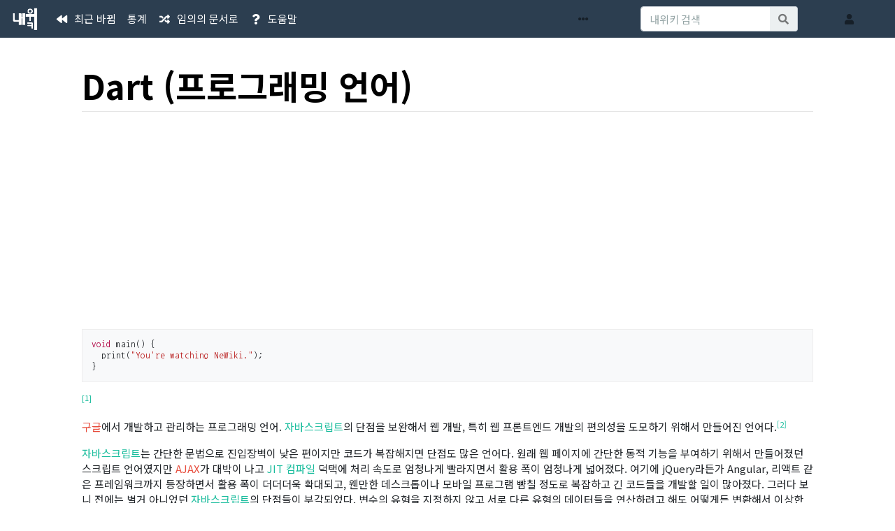

--- FILE ---
content_type: text/html; charset=UTF-8
request_url: https://www.newiki.net/wiki/Dart_(%ED%94%84%EB%A1%9C%EA%B7%B8%EB%9E%98%EB%B0%8D_%EC%96%B8%EC%96%B4)
body_size: 92989
content:
<!DOCTYPE html>
<html class="client-nojs" lang="ko" dir="ltr">
<head>
<meta charset="UTF-8">
<title>Dart (프로그래밍 언어) - 내위키</title>
<script>document.documentElement.className="client-js";RLCONF={"wgBreakFrames":false,"wgSeparatorTransformTable":["",""],"wgDigitTransformTable":["",""],"wgDefaultDateFormat":"ko","wgMonthNames":["","1월","2월","3월","4월","5월","6월","7월","8월","9월","10월","11월","12월"],"wgRequestId":"f103876938182a0979ef3c4b","wgCanonicalNamespace":"","wgCanonicalSpecialPageName":false,"wgNamespaceNumber":0,"wgPageName":"Dart_(프로그래밍_언어)","wgTitle":"Dart (프로그래밍 언어)","wgCurRevisionId":28637,"wgRevisionId":28637,"wgArticleId":1916,"wgIsArticle":true,"wgIsRedirect":false,"wgAction":"view","wgUserName":null,"wgUserGroups":["*"],"wgCategories":["프로그래밍 언어"],"wgPageViewLanguage":"ko","wgPageContentLanguage":"ko","wgPageContentModel":"wikitext","wgRelevantPageName":"Dart_(프로그래밍_언어)","wgRelevantArticleId":1916,"wgIsProbablyEditable":false,"wgRelevantPageIsProbablyEditable":false,"wgRestrictionEdit":[],"wgRestrictionMove":[],"wgCiteReferencePreviewsActive":true,"wgMediaViewerOnClick":true,"wgMediaViewerEnabledByDefault":true,"wgVisualEditor":{"pageLanguageCode":"ko","pageLanguageDir":"ltr","pageVariantFallbacks":"ko"},"wgPopupsFlags":0,"wgEditSubmitButtonLabelPublish":false};
RLSTATE={"site.styles":"ready","user.styles":"ready","user":"ready","user.options":"loading","ext.pageNotice":"ready","ext.pygments":"ready","ext.cite.styles":"ready","skins.chameleon":"ready","zzz.ext.bootstrap.styles":"ready","ext.visualEditor.desktopArticleTarget.noscript":"ready","ext.embedVideo.styles":"ready"};RLPAGEMODULES=["ext.pygments.view","ext.cite.ux-enhancements","site","mediawiki.page.ready","mediawiki.toc","ext.visualEditor.desktopArticleTarget.init","ext.visualEditor.targetLoader","ext.embedVideo.overlay","ext.popups","ext.bootstrap.scripts","skin.chameleon.sticky"];</script>
<script>(RLQ=window.RLQ||[]).push(function(){mw.loader.impl(function(){return["user.options@12s5i",function($,jQuery,require,module){mw.user.tokens.set({"patrolToken":"+\\","watchToken":"+\\","csrfToken":"+\\"});
}];});});</script>
<link rel="stylesheet" href="/w/load.php?lang=ko&amp;modules=ext.cite.styles%7Cext.embedVideo.styles%7Cext.pageNotice%2Cpygments%7Cext.visualEditor.desktopArticleTarget.noscript%7Cskins.chameleon%7Czzz.ext.bootstrap.styles&amp;only=styles&amp;skin=chameleon">
<script async="" src="/w/load.php?lang=ko&amp;modules=startup&amp;only=scripts&amp;raw=1&amp;skin=chameleon"></script>
<meta name="ResourceLoaderDynamicStyles" content="">
<link rel="stylesheet" href="/w/load.php?lang=ko&amp;modules=site.styles&amp;only=styles&amp;skin=chameleon">
<meta name="generator" content="MediaWiki 1.43.6">
<meta name="robots" content="max-image-preview:standard">
<meta name="format-detection" content="telephone=no">
<meta name="viewport" content="width=1120">
<meta name="viewport" content="width=device-width, initial-scale=1, shrink-to-fit=no">
<link rel="icon" href="/w/resources/assets/favicon.ico">
<link rel="search" type="application/opensearchdescription+xml" href="/w/rest.php/v1/search" title="내위키 (ko)">
<link rel="EditURI" type="application/rsd+xml" href="//www.newiki.net/w/api.php?action=rsd">
<link rel="license" href="http://creativecommons.org/licenses/by-nc-sa/4.0/deed.ko">
<link rel="alternate" type="application/atom+xml" title="내위키 아톰 피드" href="/w/index.php?title=%ED%8A%B9%EC%88%98:%EC%B5%9C%EA%B7%BC%EB%B0%94%EB%80%9C&amp;feed=atom">
<script async src="https://pagead2.googlesyndication.com/pagead/js/adsbygoogle.js?client=ca-pub-1979242418429041"
     crossorigin="anonymous"></script>
<!--<script src="https://kit.fontawesome.com/36be9e8d44.js" crossorigin="anonymous"></script>-->
<!-- Google tag (gtag.js) -->
<script async src="https://www.googletagmanager.com/gtag/js?id=UA-64684284-1"></script>
<script>
  window.dataLayer = window.dataLayer || [];
  function gtag(){dataLayer.push(arguments);}
  gtag('js', new Date());

  gtag('config', 'UA-64684284-1');
</script>
<!-- Embedded fonts -->
<link rel="preconnect" href="https://fonts.googleapis.com">
<link rel="preconnect" href="https://fonts.gstatic.com" crossorigin>
<link href="https://fonts.googleapis.com/css2?family=Nanum+Gothic+Coding:wght@400;700&family=Noto+Sans+KR:wght@400;700&display=swap" rel="stylesheet">
</head>
<body class="mediawiki ltr sitedir-ltr mw-hide-empty-elt ns-0 ns-subject page-Dart_프로그래밍_언어 rootpage-Dart_프로그래밍_언어 layout-fixedhead-fixed skin-chameleon action-view">
	<!-- navigation bar -->
	<nav class="p-navbar collapsible bg-primary navbar-dark sticky" role="navigation" id="mw-navigation">
		<!-- logo and main page link -->
		<div id="p-logo" class="navbar-brand p-logo" role="banner">
			<a href="/wiki/%EB%8C%80%EB%AC%B8" title="대문으로 가기"><img src="/w/resources/assets/newiki.png" alt="내위키"></a>
		</div>
		<button type="button" class="navbar-toggler" data-toggle="collapse" data-target="#i9i0iyk73n"></button>
		<div class="collapse navbar-collapse i9i0iyk73n" id="i9i0iyk73n">
			<div class="navbar-nav">
				<!-- navigation -->
				<div id="n-recentchanges" class="mw-list-item"><a href="/wiki/%ED%8A%B9%EC%88%98:%EC%B5%9C%EA%B7%BC%EB%B0%94%EB%80%9C" title="위키의 최근 바뀐 목록 [r]" accesskey="r" class="nav-link n-recentchanges">최근 바뀜</a></div>
				<div id="n-statistics" class="mw-list-item"><a href="/wiki/%ED%8A%B9%EC%88%98:%ED%86%B5%EA%B3%84" class="nav-link n-statistics">통계</a></div>
				<div id="n-randompage" class="mw-list-item"><a href="/wiki/%ED%8A%B9%EC%88%98:%EC%9E%84%EC%9D%98%EB%AC%B8%EC%84%9C" title="무작위로 선택된 문서 불러오기 [x]" accesskey="x" class="nav-link n-randompage">임의의 문서로</a></div>
				<div id="n-help" class="mw-list-item"><a href="https://www.mediawiki.org/wiki/Special:MyLanguage/Help:Contents" target="_blank" title="도움말" class="nav-link n-help">도움말</a></div>
			</div>
			<div class="navbar-nav right">
				<!-- page tools -->
				<div class="navbar-tools navbar-nav flex-row">
					<div class="navbar-tool dropdown">
						<a data-toggle="dropdown" data-boundary="viewport" class="navbar-more-tools" href="#" title="문서 도구"></a>
						<!-- Content navigation -->
						<div class="flex-row navbar-pagetools dropdown-menu p-contentnavigation" id="p-contentnavigation">
							<!-- namespaces -->
							<div id="ca-talk" class="new mw-list-item"><a href="/w/index.php?title=%ED%86%A0%EB%A1%A0:Dart_(%ED%94%84%EB%A1%9C%EA%B7%B8%EB%9E%98%EB%B0%8D_%EC%96%B8%EC%96%B4)&amp;action=edit&amp;redlink=1" rel="discussion" class="new ca-talk" title="문서의 내용에 대한 토론 문서 (없는 문서) [t]" accesskey="t">토론</a></div>
							<!-- views -->
							<div id="ca-viewsource" class="mw-list-item"><a href="/w/index.php?title=Dart_(%ED%94%84%EB%A1%9C%EA%B7%B8%EB%9E%98%EB%B0%8D_%EC%96%B8%EC%96%B4)&amp;action=edit" title="이 문서가 보호되어 있습니다.&#10;문서의 원본을 볼 수 있습니다. [e]" accesskey="e" class="ca-viewsource">원본 보기</a></div>
							<div id="ca-history" class="mw-list-item"><a href="/w/index.php?title=Dart_(%ED%94%84%EB%A1%9C%EA%B7%B8%EB%9E%98%EB%B0%8D_%EC%96%B8%EC%96%B4)&amp;action=history" title="문서의 과거 판 [h]" accesskey="h" class="ca-history">역사 보기</a></div>
						</div>
					</div>
				</div>
				<!-- search form -->
				<div  id="p-search" class="p-search order-first order-cmln-0 navbar-form" role="search"  >
					<form  id="searchform" class="mw-search" action="/w/index.php" >
						<input type="hidden" name="title" value=" 특수:검색" />
						<div class="input-group">
							<input type="search" name="search" placeholder="내위키 검색" aria-label="내위키 검색" autocapitalize="sentences" title="내위키 검색 [f]" accesskey="f" id="searchInput" class="form-control">
							<div class="input-group-append">
								<button value="보기" id="searchGoButton" name="go" type="submit" class="search-btn searchGoButton" aria-label="문서로 이동" title="이 이름의 문서가 존재하면 그 문서로 바로 가기"></button>
							</div>
						</div>
					</form>
				</div>
				
				<!-- personal tools -->
				<div class="navbar-tools navbar-nav" >
					<div class="navbar-tool dropdown">
						<a class="navbar-usernotloggedin" href="#" data-toggle="dropdown" data-boundary="viewport" title="로그인하고 있지 않습니다.">
						</a>
						<div class="p-personal-tools dropdown-menu">
							<div id="pt-login" class="mw-list-item"><a href="/w/index.php?title=%ED%8A%B9%EC%88%98:%EB%A1%9C%EA%B7%B8%EC%9D%B8&amp;returnto=Dart+%28%ED%94%84%EB%A1%9C%EA%B7%B8%EB%9E%98%EB%B0%8D+%EC%96%B8%EC%96%B4%29" title="꼭 로그인해야 하는 것은 아니지만, 로그인을 권장합니다. [o]" accesskey="o" class="pt-login">로그인</a></div>
						</div>
					</div>
				</div>
			</div>
		</div>
	</nav>
	<div class="flex-fill container">
		<div class="row">
			<div class="col">

			</div>
		</div>
		<div class="row">
			<div class="col">
				<!-- start the content area -->
				<div id="content" class="mw-body content"><a id="top" class="top"></a>
					<div id="mw-indicators" class="mw-indicators"></div>
						<div class="contentHeader">
						<!-- title of the page -->
						<h1 id="firstHeading" class="firstHeading"><span class="mw-page-title-main">Dart (프로그래밍 언어)</span></h1>
						<!-- tagline; usually goes something like "From WikiName" primary purpose of this seems to be for printing to identify the source of the content -->
						<div id="siteSub" class="siteSub">내위키</div>
						<!-- subtitle line; used for various things like the subpage hierarchy -->
						<div id="contentSub" class="small contentSub"><div id="mw-content-subtitle"></div></div><div id="jump-to-nav" class="mw-jump jump-to-nav">이동:<a href="#mw-navigation">둘러보기</a>, <a href="#p-search">검색</a></div>
					</div>
					<div id="bodyContent" class="bodyContent">
						<!-- body text -->

						<div id="mw-content-text" class="mw-body-content"><div class="mw-content-ltr ext-pagenotice-top-notice-ns" lang="ko" dir="ltr"><div id="top-notice-ns"><div class="adsense-header-footer" style="margin: 1ex 0 1ex 0;">
<script async="" src="https://pagead2.googlesyndication.com/pagead/js/adsbygoogle.js?client=ca-pub-1979242418429041" crossorigin="anonymous"></script>
<!-- header/footer -->
<ins class="adsbygoogle" style="display: block;" data-ad-client="ca-pub-1979242418429041" data-ad-slot="5290947750" data-ad-format="auto" data-full-width-responsive="true"></ins>
<script>
     (adsbygoogle = window.adsbygoogle || []).push({});
</script>
</div>
</div></div><div class="mw-content-ltr mw-parser-output" lang="ko" dir="ltr"><div class="mw-highlight mw-highlight-lang-dart mw-content-ltr" dir="ltr"><pre><span></span><span class="kt">void</span><span class="w"> </span><span class="n">main</span><span class="p">()</span><span class="w"> </span><span class="p">{</span>
<span class="w">  </span><span class="n">print</span><span class="p">(</span><span class="s2">&quot;You&#39;re watching NeWiki.&quot;</span><span class="p">);</span>
<span class="p">}</span>
</pre></div><p><sup id="cite&#95;ref-1" class="reference"><a href="#cite_note-1"><span class="cite-bracket">&#91;</span>1<span class="cite-bracket">&#93;</span></a></sup>
</p><p><a href="/w/index.php?title=%EA%B5%AC%EA%B8%80&amp;action=edit&amp;redlink=1" class="new" title="구글 (없는 문서)">구글</a>에서 개발하고 관리하는 프로그래밍 언어. <a href="/wiki/%EC%9E%90%EB%B0%94%EC%8A%A4%ED%81%AC%EB%A6%BD%ED%8A%B8" title="자바스크립트">자바스크립트</a>의 단점을 보완해서 웹 개발, 특히 웹 프론트엔드 개발의 편의성을 도모하기 위해서 만들어진 언어다.<sup id="cite&#95;ref-2" class="reference"><a href="#cite_note-2"><span class="cite-bracket">&#91;</span>2<span class="cite-bracket">&#93;</span></a></sup>
</p><p><a href="/wiki/%EC%9E%90%EB%B0%94%EC%8A%A4%ED%81%AC%EB%A6%BD%ED%8A%B8" title="자바스크립트">자바스크립트</a>는 간단한 문법으로 진입장벽이 낮은 편이지만 코드가 복잡해지면 단점도 많은 언어다. 원래 웹 페이지에 간단한 동적 기능을 부여하기 위해서 만들어졌던 스크립트 언어였지만 <a href="/w/index.php?title=AJAX&amp;action=edit&amp;redlink=1" class="new" title="AJAX (없는 문서)">AJAX</a>가 대박이 나고 <a href="/wiki/JIT_%EC%BB%B4%ED%8C%8C%EC%9D%BC" title="JIT 컴파일">JIT 컴파일</a> 덕택에 처리 속도로 엄청나게 빨라지면서 활용 폭이 엄청나게 넓어졌다. 여기에 jQuery라든가 Angular, 리액트 같은 프레임워크까지 등장하면서  활용 폭이 더더더욱 확대되고, 웬만한 데스크톱이나 모바일 프로그램 뺨칠 정도로 복잡하고 긴 코드들을 개발할 일이 많아졌다. 그러다 보니 전에는 별거 아니었던 <a href="/wiki/%EC%9E%90%EB%B0%94%EC%8A%A4%ED%81%AC%EB%A6%BD%ED%8A%B8" title="자바스크립트">자바스크립트</a>의 단점들이 부각되었다. 변수의 유형을 지정하지 않고 서로 다른 유형의 데이터들을 연산하려고 해도 어떻게든 변환해서 이상한 값으로라도 결과를 낸다든지, <a href="/wiki/%EC%9E%90%EB%B0%94%EC%8A%A4%ED%81%AC%EB%A6%BD%ED%8A%B8" title="자바스크립트">자바스크립트</a> 개발자들의 머리를 쥐어뜯게 만드는 <a href="/wiki/%EC%BD%9C%EB%B0%B1_%EC%A7%80%EC%98%A5" class="mw-redirect" title="콜백 지옥">콜백 지옥</a> 문제라든가... 물론 <a href="/wiki/%EC%9E%90%EB%B0%94%EC%8A%A4%ED%81%AC%EB%A6%BD%ED%8A%B8" title="자바스크립트">자바스크립트</a>도 개량을 거치면서 프로미스(promise)와 같은 방법으로 <a href="/wiki/%EC%BD%9C%EB%B0%B1_%EC%A7%80%EC%98%A5" class="mw-redirect" title="콜백 지옥">콜백 지옥</a>을 해소시키는 지원책들이 나오고 있고 async, await 키워드로 비동기 프로그래밍도 한결 편리해졌지만 언어의 근본적인 한계점이 있는지라 이를 넘기 위해 새로운 언어들이 여럿 제안되었다. 이 방면의 원조격이라 할 수 있는 커피스크립트라든가, 요즘 사용자층이 넓어져서 구글에서 내부 공식 개발 언어 중 하나로 지정할 정도까지 이른<sup id="cite&#95;ref-3" class="reference"><a href="#cite_note-3"><span class="cite-bracket">&#91;</span>3<span class="cite-bracket">&#93;</span></a></sup> <a href="/wiki/%ED%83%80%EC%9E%85%EC%8A%A4%ED%81%AC%EB%A6%BD%ED%8A%B8" title="타입스크립트">타입스크립트</a> 같은 게 그 사례. Dart 역시 그런 목적을 가지고 있었다.
</p><p>커피스크립트나 <a href="/wiki/%ED%83%80%EC%9E%85%EC%8A%A4%ED%81%AC%EB%A6%BD%ED%8A%B8" title="타입스크립트">타입스크립트</a>가 컴파일을 통해 <a href="/wiki/%EC%9E%90%EB%B0%94%EC%8A%A4%ED%81%AC%EB%A6%BD%ED%8A%B8" title="자바스크립트">자바스크립트</a>를 결과물로 내놓아서 호환성을 유지하는데 반해, Dart는 아예 '대체'를 목표로 했다. 즉 웹 브라우저가 Dart 실행 엔진을 가지고 Dart를 바로 실행하는 것. 그러나 이 전략은 실패로 끝났고<sup id="cite&#95;ref-4" class="reference"><a href="#cite_note-4"><span class="cite-bracket">&#91;</span>4<span class="cite-bracket">&#93;</span></a></sup>, 같은 구글에서 만든 크롬 말고는 Dart를 직접 지원하는 웹 브라우저가 없다. <a href="/wiki/%EC%9E%90%EB%B0%94%EC%8A%A4%ED%81%AC%EB%A6%BD%ED%8A%B8" title="자바스크립트">자바스크립트</a>가 단점은 있지만 그렇게 나쁜 언어인 것도 아니며<sup id="cite&#95;ref-5" class="reference"><a href="#cite_note-5"><span class="cite-bracket">&#91;</span>5<span class="cite-bracket">&#93;</span></a></sup>, 이미 많은 개발자를 가지고 있으며 jQuery, 리액트를 비롯한 풍부한 프레임워크도 가지고 있다. 여기에 <a href="/wiki/%EC%9E%90%EB%B0%94%EC%8A%A4%ED%81%AC%EB%A6%BD%ED%8A%B8" title="자바스크립트">자바스크립트</a>의 단점이 영 마음에 들지 않는다면 <a href="/wiki/%ED%83%80%EC%9E%85%EC%8A%A4%ED%81%AC%EB%A6%BD%ED%8A%B8" title="타입스크립트">타입스크립트</a> 같은 것을 쓰면 단점을 피해갈 수도 있다. <a href="/wiki/%EC%9E%90%EB%B0%94%EC%8A%A4%ED%81%AC%EB%A6%BD%ED%8A%B8" title="자바스크립트">자바스크립트</a> 자체도 개선을 거쳐서 여러 가지 새로운 기능들을 추가했기 때문에 과거의 문제점 중에 여러 가지가 해소되기도 했다. 그러니 크롬을 개발하고 있는 구글을 제외한 경쟁 웹 브라우저 제작자들로서는 <a href="/wiki/%EC%9E%90%EB%B0%94%EC%8A%A4%ED%81%AC%EB%A6%BD%ED%8A%B8" title="자바스크립트">자바스크립트</a> 엔진의 속도 경쟁에도 정신 없는데 굳이 Dart 엔진을 또 만들 이유가 없는 것. 게다가 다른 웹 브라우저들로서는 경쟁자 구글한테 좋을 짓을, 대세도 아닌 언어에 굳이 애써서 투자할 이유도 없다. Dart를 컴파일해서 <a href="/wiki/%EC%9E%90%EB%B0%94%EC%8A%A4%ED%81%AC%EB%A6%BD%ED%8A%B8" title="자바스크립트">자바스크립트</a>로 변환하는 방법도 있긴 하지만 이쪽은 <a href="/wiki/%ED%83%80%EC%9E%85%EC%8A%A4%ED%81%AC%EB%A6%BD%ED%8A%B8" title="타입스크립트">타입스크립트</a>가 대세를 장악한 상태다. 심지어 구글도 내부 공식 개발 언어로 <a href="/wiki/%ED%83%80%EC%9E%85%EC%8A%A4%ED%81%AC%EB%A6%BD%ED%8A%B8" title="타입스크립트">타입스크립트</a>를 사용할 정도니 웹 프론트엔드 쪽으로는 사실상 Dart를 포기했다고 봐도 과언은 아니다. 다만 Dart를 컴파일해서 <a href="/wiki/%EC%9E%90%EB%B0%94%EC%8A%A4%ED%81%AC%EB%A6%BD%ED%8A%B8" title="자바스크립트">자바스크립트</a>를 만들 수 있기 때문에 웹 프론트엔드 개발용 언어로 써먹을 수는 있다. <a href="/wiki/Flutter" title="Flutter">Flutter</a> for 웹이 이런 방식을 채택하고 있다.
</p><p>사정이 이렇다 보니 거의 쓰레기 취급을 받아 왔다. 배울 가치가 없는 언어, 최악의 언어 랭킹을 뽑을 때 최소 상위권이고 정상에 등극하는 일도 종종 있다. 하지만 구글이 누군가. 포기하지 않고 꾸준히 밀어준 끝에 사용자가 상당히 늘어난 편이다. 원래 목적이었던 웹 프론트엔드 쪽에서는 여전히 천덕꾸러기 신세지만 모바일 개발 쪽에서 세를 불려 나가고 있다. 그 이유는 역시 <a href="/wiki/Flutter" title="Flutter">Flutter</a>. 구글에서 들고 나온 크로스플랫폼 개발 프레임워크인 <a href="/wiki/Flutter" title="Flutter">Flutter</a>를 사용하면 <a href="/w/index.php?title=%EC%95%88%EB%93%9C%EB%A1%9C%EC%9D%B4%EB%93%9C&amp;action=edit&amp;redlink=1" class="new" title="안드로이드 (없는 문서)">안드로이드</a>와 <a href="/w/index.php?title=IOS&amp;action=edit&amp;redlink=1" class="new" title="IOS (없는 문서)">iOS</a>용 앱을 동시에 개발할 수 있다. 모바일을 위한 크로스플랫폼 프레임워크로는 이미 아파치 코르도바나 리액트 네이티브, <a href="/wiki/%EC%9E%90%EB%A7%88%EB%A6%B0" class="mw-redirect" title="자마린">자마린</a> 같은 것들이 있지만 Flutter는 네이티브급 성능을 내면서도 양쪽 OS 모두에서 똑같은 인터페이스를 보장한다는 면에서 주목 받고 있다. 게다가 웹 버전에 맥, <a href="/wiki/%EB%A6%AC%EB%88%85%EC%8A%A4" title="리눅스">리눅스</a>, <a href="/wiki/%EC%9C%88%EB%8F%84%EC%9A%B0" title="윈도우">윈도우</a>를 지원하는 데스크톱 버전까지 나와서 다시 웹 프론트엔드 개발에 Dart를 밀고 있다.<sup id="cite&#95;ref-6" class="reference"><a href="#cite_note-6"><span class="cite-bracket">&#91;</span>6<span class="cite-bracket">&#93;</span></a></sup> 자세한 내용은 <a href="/wiki/Flutter" title="Flutter">Flutter</a> 참조.
</p><p>많이 알려져 있지는 않지만 구글이 만든 웹 프레임워크인 <a href="/w/index.php?title=Angular&amp;action=edit&amp;redlink=1" class="new" title="Angular (없는 문서)">Angular</a>도 Dart 언어로 이식한 <a target="_blank" rel="nofollow noreferrer noopener" class="external text" href="https://angulardart.xyz/">AngularDart</a>가 나와 있다. <a href="/w/index.php?title=Angular&amp;action=edit&amp;redlink=1" class="new" title="Angular (없는 문서)">Angular</a>는 <a href="/wiki/%ED%83%80%EC%9E%85%EC%8A%A4%ED%81%AC%EB%A6%BD%ED%8A%B8" title="타입스크립트">타입스크립트</a>를 사용하기 때문에 실제로 결과물을 실행시키려면 <a href="/wiki/%EC%9E%90%EB%B0%94%EC%8A%A4%ED%81%AC%EB%A6%BD%ED%8A%B8" title="자바스크립트">자바스크립트</a>로 변환기 위한 <a href="/wiki/%EC%BB%B4%ED%8C%8C%EC%9D%BC" title="컴파일">컴파일</a> 과정이 필요한데, Dart도 <a href="/wiki/%EC%BB%B4%ED%8C%8C%EC%9D%BC" title="컴파일">컴파일</a>해서 <a href="/wiki/%EC%9E%90%EB%B0%94%EC%8A%A4%ED%81%AC%EB%A6%BD%ED%8A%B8" title="자바스크립트">자바스크립트</a>로 변환할 수 있다
</p><p>Dart도 최근 프로그래밍 언어의 추세인 <a href="/wiki/%EB%84%90_%EC%95%88%EC%A0%84%EC%84%B1" class="mw-redirect" title="널 안전성">널 안전성</a>을 지원하긴 하지만 좀 반쪽짜리인 느낌이 있는데, 2.12부터는 변수를 기본으로 non-nullable로 하는 것을 비롯해서 <a href="/wiki/%EC%BD%94%ED%8B%80%EB%A6%B0" title="코틀린">코틀린</a> 수준의 <a href="/wiki/%EB%84%90_%EC%95%88%EC%A0%84%EC%84%B1" class="mw-redirect" title="널 안전성">널 안전성</a>을 제공한다고 예고하고 있다. 2021년 3월 <a href="/w/index.php?title=%EA%B5%AC%EA%B8%80&amp;action=edit&amp;redlink=1" class="new" title="구글 (없는 문서)">구글</a>이 온라인으로 개최한 Flutter Engaged 행사에서 <a href="/wiki/Flutter" title="Flutter">Flutter</a> 2를 공식 발표했으며 이와 함께 <a href="/wiki/%EB%84%90_%EC%95%88%EC%A0%84%EC%84%B1" class="mw-redirect" title="널 안전성">널 안전성</a>을 지원하는 Dart 2.12도 정식으로 발표했다. Dart 2.13부터는 dart create<sup id="cite&#95;ref-7" class="reference"><a href="#cite_note-7"><span class="cite-bracket">&#91;</span>7<span class="cite-bracket">&#93;</span></a></sup>로 새로운 앱이나 패키지를 만들면 null-safety가 기본 설정된다.
</p>
<div id="toc" class="toc" role="navigation" aria-labelledby="mw-toc-heading"><input type="checkbox" role="button" id="toctogglecheckbox" class="toctogglecheckbox" style="display:none" /><div class="toctitle" lang="ko" dir="ltr"><h2 id="mw-toc-heading">목차</h2><span class="toctogglespan"><label class="toctogglelabel" for="toctogglecheckbox"></label></span></div>
<ul>
<li class="toclevel-1 tocsection-1"><a href="#기본_문법"><span class="tocnumber">1</span> <span class="toctext">기본 문법</span></a>
<ul>
<li class="toclevel-2 tocsection-2"><a href="#변수"><span class="tocnumber">1.1</span> <span class="toctext">변수</span></a>
<ul>
<li class="toclevel-3 tocsection-3"><a href="#변경_불가능한_변수"><span class="tocnumber">1.1.1</span> <span class="toctext">변경 불가능한 변수</span></a></li>
</ul>
</li>
<li class="toclevel-2 tocsection-4"><a href="#함수"><span class="tocnumber">1.2</span> <span class="toctext">함수</span></a></li>
</ul>
</li>
<li class="toclevel-1 tocsection-5"><a href="#예외_처리"><span class="tocnumber">2</span> <span class="toctext">예외 처리</span></a></li>
<li class="toclevel-1 tocsection-6"><a href="#클래스"><span class="tocnumber">3</span> <span class="toctext">클래스</span></a>
<ul>
<li class="toclevel-2 tocsection-7"><a href="#캐스케이드_표기법"><span class="tocnumber">3.1</span> <span class="toctext">캐스케이드 표기법</span></a></li>
</ul>
</li>
<li class="toclevel-1 tocsection-8"><a href="#비동기_프로그래밍"><span class="tocnumber">4</span> <span class="toctext">비동기 프로그래밍</span></a>
<ul>
<li class="toclevel-2 tocsection-9"><a href="#Future"><span class="tocnumber">4.1</span> <span class="toctext">Future</span></a></li>
<li class="toclevel-2 tocsection-10"><a href="#Stream"><span class="tocnumber">4.2</span> <span class="toctext">Stream</span></a></li>
<li class="toclevel-2 tocsection-11"><a href="#널_안전성"><span class="tocnumber">4.3</span> <span class="toctext">널 안전성</span></a></li>
</ul>
</li>
<li class="toclevel-1 tocsection-12"><a href="#개발_환경"><span class="tocnumber">5</span> <span class="toctext">개발 환경</span></a></li>
<li class="toclevel-1"><a href="#각주"><span class="tocnumber">6</span> <span class="toctext">각주</span></a></li>
</ul>
</div>

<h2><span id=".EA.B8.B0.EB.B3.B8_.EB.AC.B8.EB.B2.95"></span><span class="mw-headline" id="기본_문법">기본 문법</span></h2>
<h3><span id=".EB.B3.80.EC.88.98"></span><span class="mw-headline" id="변수">변수</span></h3>
<p>Dart는 <a href="/wiki/%EC%9E%90%EB%B0%94%EC%8A%A4%ED%81%AC%EB%A6%BD%ED%8A%B8" title="자바스크립트">자바스크립트</a>와 달리 기본은 정적 타이핑 언어다. 따라서 변수를 선언할 때에는 변수 유형을 써 주는 게 원칙이다.
</p>
<div class="mw-highlight mw-highlight-lang-dart mw-content-ltr" dir="ltr"><pre><span></span><span class="kt">int</span><span class="w"> </span><span class="n">i</span><span class="w"> </span><span class="o">=</span><span class="w"> </span><span class="m">0</span><span class="p">;</span>
</pre></div>
<p>그러나 유형 추적 기능이 있기 때문에 그냥 변수(variable)를 뜻하는 'var'만 불여서 다음과 같이 써도 된다.
</p>
<div class="mw-highlight mw-highlight-lang-dart mw-content-ltr" dir="ltr"><pre><span></span><span class="kd">var</span><span class="w"> </span><span class="n">i</span><span class="w"> </span><span class="o">=</span><span class="w"> </span><span class="m">0</span><span class="p">;</span>
</pre></div>
<p>이렇게 하면 i는 정수형(int)으로 결정된다. 유형을 써주고 선언한 변수는 초깃값을 주지 않으면 <a href="/wiki/Null" title="Null">null</a>이 들어가는데,<sup id="cite&#95;ref-8" class="reference"><a href="#cite_note-8"><span class="cite-bracket">&#91;</span>8<span class="cite-bracket">&#93;</span></a></sup> Dart에서는 int도 클래스로 취급하기 때문에 int 변수를 선언할 때 초깃값을 주지 않으면 <a href="/wiki/Null" title="Null">null</a>이 들어간다는 점에 주의해야 한다.<sup id="cite&#95;ref-9" class="reference"><a href="#cite_note-9"><span class="cite-bracket">&#91;</span>9<span class="cite-bracket">&#93;</span></a></sup> 변수가 일단 선언되고 나면 유형이 고정되므로 다른 유형을 대입할 수 없다. 
</p>
<div class="mw-highlight mw-highlight-lang-dart mw-content-ltr" dir="ltr"><pre><span></span><span class="kd">var</span><span class="w"> </span><span class="n">i</span><span class="w"> </span><span class="o">=</span><span class="w"> </span><span class="m">0</span><span class="p">;</span>
<span class="n">i</span><span class="w"> </span><span class="o">=</span><span class="w"> </span><span class="s1">&#39;메롱&#39;</span><span class="w"> </span><span class="c1">// Error!</span>
</pre></div>
<p>정적 타이핑 언어와 동적 타이핑 언어 중 뭐가 더 낫냐는 문제는 여전히 논쟁거리지만 정적 타이핑 쪽을 선호해서 <a href="/wiki/%EC%9E%90%EB%B0%94%EC%8A%A4%ED%81%AC%EB%A6%BD%ED%8A%B8" title="자바스크립트">자바스크립트</a> 대신 <a href="/wiki/%ED%83%80%EC%9E%85%EC%8A%A4%ED%81%AC%EB%A6%BD%ED%8A%B8" title="타입스크립트">타입스크립트</a>와 같은 도구를 쓰는 사람들에게는 Dart가 좀 더 익숙할 것이다.
</p><p>대신 Dart에는 dynamic이란 유형이 있으며, 어떤 유형이든지 받는다. dynamic 유형을 사용하면 동적 타이핑 언어처럼 사용할 수 있다. 제네릭에도 쓸 수 있으며, 리스트나 맵 같은 컬렉션 개체에 사용하면 어떤 유형이든지 가질 수 있는 컬렉션을 만들 수 있다. 변수를 var로 선언하면서 초깃값도 주지 않으면 dynamic 유형으로 간주한다.<sup id="cite&#95;ref-10" class="reference"><a href="#cite_note-10"><span class="cite-bracket">&#91;</span>10<span class="cite-bracket">&#93;</span></a></sup> 
</p><p>또한 위에서 볼 수 있듯이 <a href="/wiki/C" class="mw-redirect" title="C">C</a>나 <a href="/wiki/%EC%9E%90%EB%B0%94" class="mw-redirect" title="자바">자바</a>처럼 줄 끝에는 세미콜론(;)을 찍어줘야 한다.<sup id="cite&#95;ref-11" class="reference"><a href="#cite_note-11"><span class="cite-bracket">&#91;</span>11<span class="cite-bracket">&#93;</span></a></sup>
</p><p>요즘 언어들은 <a href="/wiki/Null" title="Null">null</a> 값을 쓰지 못하게 하거나, 제한을 많이 두거나, <a href="/wiki/%EB%84%90_%EC%95%88%EC%A0%84%EC%84%B1" class="mw-redirect" title="널 안전성">널 안전성</a> 연산자를 제공하는 경향이 있는데, Dart는 기본으로 <a href="/wiki/Null" title="Null">null</a> 값을 허용하는 대신 <a href="/wiki/%EB%84%90_%EC%95%88%EC%A0%84%EC%84%B1" class="mw-redirect" title="널 안전성">널 안전성</a> 관련 연산자를 몇 가지 제공하다가 버전 2.12부터는 <a href="/wiki/%EB%84%90_%EC%95%88%EC%A0%84%EC%84%B1" class="mw-redirect" title="널 안전성">널 안전성</a> 기능을 대폭 강화했다.
</p>
<h4><span id=".EB.B3.80.EA.B2.BD_.EB.B6.88.EA.B0.80.EB.8A.A5.ED.95.9C_.EB.B3.80.EC.88.98"></span><span class="mw-headline" id="변경_불가능한_변수">변경 불가능한 변수</span></h4>
<p>변수에 초깃값을 대입한 다음 값을 바꾸지 못하도록 하려면 final 또는 const 키워드를 앞에 붙여 준다. 이 키워드를 붙일 경우에는 var는 생략할 수 있다. final와 const의 차이는, final는 초깃값이 실행 시점에서 결정되어도 괜찮지만 const는 컴파일 때 값이 미리 결정되어 있어야 한다.
</p>
<div class="mw-highlight mw-highlight-lang-dart mw-content-ltr" dir="ltr"><pre><span></span><span class="kd">var</span><span class="w"> </span><span class="n">pi</span><span class="w"> </span><span class="o">=</span><span class="w"> </span><span class="m">3.1415</span><span class="p">;</span>
<span class="kd">final</span><span class="w"> </span><span class="n">i</span><span class="w"> </span><span class="o">=</span><span class="w"> </span><span class="n">pi</span><span class="p">;</span><span class="w"> </span><span class="c1">// Okay</span>
<span class="k">const</span><span class="w"> </span><span class="n">j</span><span class="w"> </span><span class="o">=</span><span class="w"> </span><span class="n">pi</span><span class="p">;</span><span class="w"> </span><span class="c1">// Error!</span>
</pre></div>
<p>final에 다른 변수의 값을 대입하는 것은 괜찮다. 물론 초깃값을 대입하고 나면 i는 더 이상 값을 바꿀 수 없다. 반면 j는 오류를 일으키는데, 소스 코드를 보면 pi 값은 결정되어 있는 것처럼 보이지만 컴파일러 입장에서는 pi가 const가 아닌 한은 값이 결정되어 있지 않다고 보고 오류를 일으킨다. const의 초깃값으로는 상수값을 대입하거나 다른 const 변수 값을 대입해야 한다. 즉, pi가 만약 const로 정의되었다면 j에 대입할 수 있다.
</p><p>final로 지정된 변수에 컬렉션을 대입할 수 있다. 차이가 있다면, final에 대입한 컬렉션은 다른 컬렉션을 대입할 수 없지만 컬렉션의 내용은 바꿀 수 있는데 반해, const는 내용을 바꿀 수 없는, 즉 변경 불가(immutable) 컬렉션이 된다.
</p><p>클래스의 변수도 final 혹은 const일 수 있다. 단, final 변수는 인스턴스 변수일 수 있지만 const 변수는 반드시 static 변수여야 한다.
</p><p>final로 지정된 변수에 클래스 객체를 대입할 수 있다. 초깃값이 정해진 다음에는 다른 객체를 대입할 수 없으나 객체의 속성값을 바꾸는 것은 가능하다. 반면 const에 클래스 객체를 대입하려면 대입하는 객체도 const여야 하는데, 그 클래스의 생성자가 const로 지정되어 있어야만 const 객체를 만들 수 있다. const 생성자는 매개변수로 상수값이나 다른 const 값만 받을 수 있다. const 생성자를 쓸 수 있으려면 클래스의 모든 필드가 const 아니면 final이어야 한다. 
</p>
<h3><span id=".ED.95.A8.EC.88.98"></span><span class="mw-headline" id="함수">함수</span></h3>
<p>정의 방법은 <a href="/wiki/%EC%9E%90%EB%B0%94" class="mw-redirect" title="자바">자바</a>와 비슷하지만 앞에 function 같은 키워드는 필요하지 않다. 또한 <a href="/wiki/%EC%9E%90%EB%B0%94" class="mw-redirect" title="자바">자바</a>와는 달리 클래스에 속해 있지 않은 함수를 정의할 수 있다. 오히려 <a href="/wiki/C" class="mw-redirect" title="C">C</a>와 비슷한 모습이다.
</p>
<div class="mw-highlight mw-highlight-lang-dart mw-content-ltr" dir="ltr"><pre><span></span><span class="kt">int</span><span class="w"> </span><span class="n">add</span><span class="p">(</span><span class="kt">int</span><span class="w"> </span><span class="n">x</span><span class="p">,</span><span class="w"> </span><span class="kt">int</span><span class="w"> </span><span class="n">y</span><span class="p">)</span><span class="w"> </span><span class="p">{</span>
<span class="w">    </span><span class="k">return</span><span class="w"> </span><span class="n">x</span><span class="w"> </span><span class="o">+</span><span class="w"> </span><span class="n">y</span><span class="p">;</span>
<span class="p">}</span>
</pre></div>
<p>위 함수는 다음과 같이 줄여 쓸 수도 있다.
</p>
<div class="mw-highlight mw-highlight-lang-dart mw-content-ltr" dir="ltr"><pre><span></span><span class="kt">int</span><span class="w"> </span><span class="n">add</span><span class="p">(</span><span class="kt">int</span><span class="w"> </span><span class="n">x</span><span class="p">,</span><span class="w"> </span><span class="kt">int</span><span class="w"> </span><span class="n">y</span><span class="p">)</span><span class="w"> </span><span class="o">=&gt;</span><span class="w"> </span><span class="n">x</span><span class="w"> </span><span class="o">+</span><span class="w"> </span><span class="n">y</span><span class="p">;</span>
</pre></div>
<p>C처럼 프로그램 실행은 main() 함수에서 시작한다.
</p><p>매개변수는 위치와 이름, 두 가지 방식으로 전달할 수 있다. 위치 참조는 기존의 방식처럼 함수에서 선언된 순서대로 매개변수를 전달하며, 이름 참조는 순서 관계 없이 name: value 형식으로 전달한다. <a href="/wiki/%ED%8C%8C%EC%9D%B4%EC%8D%AC" title="파이썬">파이썬</a>의 키워드 매개변수와 같은 방식이다.
</p><p>또한 필수 매개변수와 옵션 매개변수로도 나뉜다. 위치 참조는 필수도 옵션일 수도 있지만 이름 참조는 무조건 옵션 매개변수다. 옵션 매개변수는 모든 필수 매개변수 다음에 오며, 이름 참조는 모든 위치 참조 다음에 온다. 옵션 매개 변수는 기본값을 지정할 수 있다.
</p>
<div class="mw-highlight mw-highlight-lang-dart mw-content-ltr" dir="ltr"><pre><span></span><span class="kt">void</span><span class="w"> </span><span class="n">fileOpen</span><span class="p">(</span><span class="kt">String</span><span class="w"> </span><span class="n">directory</span><span class="p">,</span><span class="w"> </span><span class="kt">String</span><span class="w"> </span><span class="n">fileName</span><span class="p">,[</span><span class="kt">String</span><span class="w"> </span><span class="n">mode</span><span class="o">=</span><span class="s1">&#39;read&#39;</span><span class="p">])</span><span class="w"> </span><span class="p">{</span>
<span class="w">              </span><span class="n">print</span><span class="p">(</span><span class="s1">&#39;</span><span class="si">$</span><span class="n">directory</span><span class="s1">/</span><span class="si">$</span><span class="n">fileName</span><span class="s1"> opened with </span><span class="si">$</span><span class="n">mode</span><span class="s1"> mode.&#39;</span><span class="p">);</span>
<span class="p">}</span>

<span class="n">main</span><span class="p">()</span><span class="w"> </span><span class="p">{</span>
<span class="w">    </span><span class="n">fileOpen</span><span class="p">(</span><span class="s1">&#39;/home/newiki&#39;</span><span class="p">,</span><span class="w"> </span><span class="s1">&#39;dart.txt&#39;</span><span class="p">,</span><span class="w"> </span><span class="s1">&#39;write&#39;</span><span class="p">);</span>
<span class="p">}</span>
</pre></div>
<div class="mw-highlight mw-highlight-lang-dart mw-content-ltr" dir="ltr"><pre><span></span><span class="kt">void</span><span class="w"> </span><span class="n">fileOpen</span><span class="p">(</span><span class="kt">String</span><span class="w"> </span><span class="n">directory</span><span class="p">,</span><span class="w"> </span><span class="kt">String</span><span class="w"> </span><span class="n">fileName</span><span class="p">,</span>
<span class="w">             </span><span class="p">{</span><span class="kt">String</span><span class="w"> </span><span class="n">mode</span><span class="o">=</span><span class="s1">&#39;read&#39;</span><span class="p">,</span><span class="w"> </span><span class="kt">String</span><span class="w"> </span><span class="n">charset</span><span class="o">=</span><span class="s1">&#39;utf-8&#39;</span><span class="p">})</span><span class="w"> </span><span class="p">{</span>
<span class="w">    </span><span class="n">print</span><span class="p">(</span><span class="s1">&#39;</span><span class="si">$</span><span class="n">directory</span><span class="s1">/</span><span class="si">$</span><span class="n">fileName</span><span class="s1"> opened with </span><span class="si">$</span><span class="n">mode</span><span class="s1"> mode and </span><span class="si">$</span><span class="n">charset</span><span class="s1"> charset.&#39;</span><span class="p">);</span>
<span class="p">}</span>

<span class="n">main</span><span class="p">()</span><span class="w"> </span><span class="p">{</span>
<span class="w">    </span><span class="n">fileOpen</span><span class="p">(</span><span class="s1">&#39;/home/newiki&#39;</span><span class="p">,</span><span class="w"> </span><span class="s1">&#39;dart.txt&#39;</span><span class="p">,</span><span class="w"> </span><span class="nl">charset:</span><span class="w"> </span><span class="s1">&#39;euc-kr&#39;</span><span class="p">,</span><span class="w"> </span><span class="nl">mode:</span><span class="w"> </span><span class="s1">&#39;write&#39;</span><span class="p">);</span>
<span class="p">}</span>
</pre></div>
<p>위치 참조 옵션 매개변수는 [] 안에, 이름 참조 매개변수는 {} 안에 넣어서 정의하면 된다. 단 옵션 매개변수로 이름 참조와 위치 참조를 동시에 쓸 수는 없고 한 가지만 선택해야 한다. 이름 참조 매개변수를 정의할 때에는 name=value 형식이지만 함수를 호출하면서 매개변수를 전달할 때에는 name: value 형식을 사용한다. 만약 함수 정의 때 옵션 매개변수의 기본값을 정하지 않으면 null 값이 들어간다.
</p><p><a href="/wiki/%EC%9E%90%EB%B0%94%EC%8A%A4%ED%81%AC%EB%A6%BD%ED%8A%B8" title="자바스크립트">자바스크립트</a>와 마찬가지로 Dart의 함수도 <a href="/w/index.php?title=%EC%9D%BC%EA%B8%89_%EA%B0%9D%EC%B2%B4&amp;action=edit&amp;redlink=1" class="new" title="일급 객체 (없는 문서)">일급 객체</a>다. 함수를 변수에 대입할 수 있도록 Dart는 Function이라는 유형을 제공한다.
</p>
<h2><span id=".EC.98.88.EC.99.B8_.EC.B2.98.EB.A6.AC"></span><span class="mw-headline" id="예외_처리">예외 처리</span></h2>
<p><a href="/w/index.php?title=C%2B%2B&amp;action=edit&amp;redlink=1" class="new" title="C++ (없는 문서)">C++</a>나 <a href="/wiki/%EC%9E%90%EB%B0%94" class="mw-redirect" title="자바">자바</a>처럼 try-catch 문을 지원한다. <a href="/wiki/%EC%9E%90%EB%B0%94" class="mw-redirect" title="자바">자바</a>처럼 엄격하게 checked exception을 요구하지 않는다.
</p>
<h2><span id=".ED.81.B4.EB.9E.98.EC.8A.A4"></span><span class="mw-headline" id="클래스">클래스</span></h2>
<p>키워드 class로 클래스를 정의할 수 있다.  상속을 받을 때에는 <code lang="Dart">extends [부모 클래스]</code> 형식으로 쓰면 된다. 대체로 자바에서 볼 수 있는 클래스 정의와 비슷하다.
</p><p>인터페이스 정의를 위해서는 자바처럼 interface 키워드는 따로 없고 그냥 class를 사용한다. class 앞에 abstract 키워드를 주면 자바처럼 이 클래스로는 인스턴스를 만들 수 없고 상속해서 써야 한다. 같은 abstract 클래스를 가지고 extends로 받아서 쓸 수도 있고 implements로 받아서 쓸 수도 있는데, 둘의 차이점은 extends는 구현되지 않은 메서드만 오버라이드해서 구현해 주면 되지만 implements로 받아서 쓰면 해당 클래스의 메서드 구현은 모조리 무시되고, 받아다 쓰는 클래스에서 메서드를 모두 구현해야 한다.
</p><p>변수나 메서드의 이름 앞에 밑줄(_) 기호를 붙이면 private으로 정의되고, 그렇지 않으면 public이다.
</p><p>생성자는 클래스와 같은 이름의 함수를 정의하면 되는데, 생성자를 다중으로 만들려면 <a href="/w/index.php?title=C%2B%2B&amp;action=edit&amp;redlink=1" class="new" title="C++ (없는 문서)">C++</a>처럼 매개변수만 차이나게 하면 되는 게 아니라 이름을 가진 생성자를 만들어야 한다. 또한 매개변수의 이름 앞에 this.를 붙이면 해당 매개변수는 자동으로 같은 이름을 가진 클래스 변수에 대입된다. 이렇게 하려면 변수를 public으로 해야 하는데, 값이 쉽게 변형될 수 있는 문제는 변수를 const 또는 final로 지정함으로써 해소해야 한다.
</p>
<div class="mw-highlight mw-highlight-lang-dart mw-content-ltr" dir="ltr"><pre><span></span><span class="kd">class</span><span class="w"> </span><span class="nc">Point</span><span class="w"> </span><span class="p">{</span>
<span class="w">    </span><span class="kt">double</span><span class="w"> </span><span class="n">x</span><span class="p">,</span><span class="w"> </span><span class="n">y</span><span class="p">;</span>

<span class="w">    </span><span class="n">Point</span><span class="p">(</span><span class="k">this</span><span class="p">.</span><span class="n">x</span><span class="p">,</span><span class="w"> </span><span class="k">this</span><span class="p">.</span><span class="n">y</span><span class="p">);</span>
<span class="w">    </span><span class="n">Point</span><span class="p">.</span><span class="n">origin</span><span class="p">()</span><span class="w"> </span><span class="p">{</span>
<span class="w">        </span><span class="n">x</span><span class="w"> </span><span class="o">=</span><span class="w"> </span><span class="m">0</span><span class="p">;</span>
<span class="w">        </span><span class="n">y</span><span class="w"> </span><span class="o">=</span><span class="w"> </span><span class="m">0</span><span class="p">;</span>
<span class="w">    </span><span class="p">}</span>
<span class="w">    </span><span class="n">Point</span><span class="p">.</span><span class="n">copyFrom</span><span class="p">(</span><span class="n">Point</span><span class="w"> </span><span class="n">point</span><span class="p">)</span><span class="w"> </span><span class="p">{</span>
<span class="w">        </span><span class="n">x</span><span class="w"> </span><span class="o">=</span><span class="w"> </span><span class="n">point</span><span class="p">.</span><span class="n">x</span><span class="p">;</span>
<span class="w">        </span><span class="n">y</span><span class="w"> </span><span class="o">=</span><span class="w"> </span><span class="n">point</span><span class="p">.</span><span class="n">y</span><span class="p">;</span>
<span class="w">    </span><span class="p">}</span>
<span class="p">}</span>
</pre></div>
<p>한편 factory 생성자라는 것도 있다. 예를 들어 싱글턴 객체라면 생성자를 처음 불렀을 때에는 객체가 만들어지지만 그 다음부터는 처음에 만들었던 객체를 재활용해야 한다. 생성자 앞에 factory 키워드를 주면 이럴 경우를 위한 생성자를 만들 수 있다.
</p><p>Dart의 특징으로는 mixin이 있다. mixin은 단순 상속이나 인터페이스와는 약간 다른 클래스로 어떤 클래스에서 여러 개의 mixin을 가져다 쓸 수 있으며, 메서드 호출 형식만 지정해 놓는 인터페이스와는 달리 실제 메서드도 사용할 수 있어서 약간 변형된 다중 상속으로 볼 수 있다. 클래스 이름 뒤에 with 키워드를 쓰고, mixin으로 사용할 클래스의 이름을 써 주면 된다. 여러 개를 쓰려면 쉼표로 구분해서 쓴다.
</p><p>기존 클래스를 확장하는 기능도 제공한다 extension [확장 이름] on [확장할 클래스]와 같은 형식으로 정의한다. 제네릭을 사용한 클래스도 확장할 수 있다.
</p>
<div class="mw-highlight mw-highlight-lang-dart mw-content-ltr" dir="ltr"><pre><span></span><span class="kd">extension</span><span class="w"> </span><span class="nc">on</span><span class="w"> </span><span class="n">List</span><span class="o">&lt;</span><span class="kt">int</span><span class="o">&gt;</span><span class="w"> </span><span class="p">{</span>
<span class="w">    </span><span class="kt">int</span><span class="w"> </span><span class="n">getSum</span><span class="p">()</span><span class="w"> </span><span class="p">{</span>
<span class="w">       </span><span class="kt">int</span><span class="w"> </span><span class="n">sum</span><span class="w"> </span><span class="o">=</span><span class="w"> </span><span class="m">0</span><span class="p">;</span>
<span class="w">       </span><span class="k">this</span><span class="p">.</span><span class="n">forEach</span><span class="p">((</span><span class="n">value</span><span class="p">)</span><span class="w"> </span><span class="o">=&gt;</span><span class="w"> </span><span class="n">sum</span><span class="w"> </span><span class="o">+=</span><span class="w"> </span><span class="n">value</span><span class="p">);</span>

<span class="w">       </span><span class="k">return</span><span class="w"> </span><span class="n">sum</span><span class="p">;</span>
<span class="w">    </span><span class="p">}</span>
<span class="p">}</span>

<span class="n">main</span><span class="p">()</span><span class="w"> </span><span class="p">{</span>
<span class="w">    </span><span class="n">List</span><span class="o">&lt;</span><span class="kt">int</span><span class="o">&gt;</span><span class="w"> </span><span class="n">testArray</span><span class="w"> </span><span class="o">=</span><span class="w"> </span><span class="p">[</span><span class="m">1</span><span class="p">,</span><span class="w"> </span><span class="m">2</span><span class="p">,</span><span class="w"> </span><span class="m">3</span><span class="p">,</span><span class="w"> </span><span class="m">4</span><span class="p">,</span><span class="w"> </span><span class="m">5</span><span class="p">,</span><span class="w"> </span><span class="m">6</span><span class="p">,</span><span class="w"> </span><span class="m">7</span><span class="p">,</span><span class="w"> </span><span class="m">8</span><span class="p">,</span><span class="w"> </span><span class="m">9</span><span class="p">,</span><span class="w"> </span><span class="m">10</span><span class="p">];</span>
<span class="w">    </span><span class="n">print</span><span class="p">(</span><span class="n">testArray</span><span class="p">.</span><span class="n">getSum</span><span class="p">());</span>
<span class="p">}</span>
</pre></div>
<p>실행해 보면 55가 출력된다.
</p>
<h3><span id=".EC.BA.90.EC.8A.A4.EC.BC.80.EC.9D.B4.EB.93.9C_.ED.91.9C.EA.B8.B0.EB.B2.95"></span><span class="mw-headline" id="캐스케이드_표기법">캐스케이드 표기법</span></h3>
<p>클래스나 객체에 속한 메서드와 필드를 사용할 때에는 대다수 다른 언어와 마찬가지로 점(.)이 쓰인다. 만약 메서드가 객체를 돌려준다면 다시 점(.)을 사용해서 돌려 받은 객체의 메서드나 필드를 부를 수 있다. Dart에서는 점을 두 개 찍으면(..) 객체의 메서드는 물론 필드에도 접근할 수 있다. 이를 캐스케이드 표기법이라고 한다. Dart 공식 문서에서는 이는 연산자가 아니라 Dart의 문법 가운데 일부라고 밝히고 있다.
</p>
<div class="mw-highlight mw-highlight-lang-dart mw-content-ltr" dir="ltr"><pre><span></span><span class="kd">var</span><span class="w"> </span><span class="n">button</span><span class="w"> </span><span class="o">=</span><span class="w"> </span><span class="n">querySelector</span><span class="p">(</span><span class="s1">&#39;#confirm&#39;</span><span class="p">);</span>
<span class="n">button</span><span class="p">.</span><span class="n">text</span><span class="w"> </span><span class="o">=</span><span class="w"> </span><span class="s1">&#39;Confirm&#39;</span><span class="p">;</span>
<span class="n">button</span><span class="p">.</span><span class="n">classes</span><span class="p">.</span><span class="n">add</span><span class="p">(</span><span class="s1">&#39;important&#39;</span><span class="p">);</span>
<span class="n">button</span><span class="p">.</span><span class="n">onClick</span><span class="p">.</span><span class="n">listen</span><span class="p">((</span><span class="n">e</span><span class="p">)</span><span class="w"> </span><span class="o">=&gt;</span><span class="w"> </span><span class="n">window</span><span class="p">.</span><span class="n">alert</span><span class="p">(</span><span class="s1">&#39;Confirmed!&#39;</span><span class="p">));</span>
</pre></div>
<p>이 소스코드를 캐스케이드 표기법으로 다시 쓰면,
</p>
<div class="mw-highlight mw-highlight-lang-dart mw-content-ltr" dir="ltr"><pre><span></span><span class="n">querySelector</span><span class="p">(</span><span class="s1">&#39;#confirm&#39;</span><span class="p">)</span><span class="w"> </span><span class="c1">// Get an object.</span>
<span class="w">  </span><span class="p">..</span><span class="n">text</span><span class="w"> </span><span class="o">=</span><span class="w"> </span><span class="s1">&#39;Confirm&#39;</span><span class="w"> </span><span class="c1">// Use its members.</span>
<span class="w">  </span><span class="p">..</span><span class="n">classes</span><span class="p">.</span><span class="n">add</span><span class="p">(</span><span class="s1">&#39;important&#39;</span><span class="p">)</span>
<span class="w">  </span><span class="p">..</span><span class="n">onClick</span><span class="p">.</span><span class="n">listen</span><span class="p">((</span><span class="n">e</span><span class="p">)</span><span class="w"> </span><span class="o">=&gt;</span><span class="w"> </span><span class="n">window</span><span class="p">.</span><span class="n">alert</span><span class="p">(</span><span class="s1">&#39;Confirmed!&#39;</span><span class="p">));</span>
</pre></div>
<p>좀 더 간결하고 들여쓰기를 사용하면 보기도 편리하다. 특히 객체를 만든 후 여러 필드에 값을 대입해야 할 경우에는 정말로 편리하다. 한 가지 주의할 점은, 앞서 언급했던 것처럼 ..는 연산자가 아니라 문법의 일부이기 때문에 만약 어떤 메서드가 반환값이 있다고 해도 이를 무시한다. 따라서 반환값을 받아서 저장하거나 사용하려면,
</p>
<div class="mw-highlight mw-highlight-lang-dart mw-content-ltr" dir="ltr"><pre><span></span><span class="kd">final</span><span class="w"> </span><span class="n">anObject</span><span class="w"> </span><span class="o">=</span><span class="w"> </span><span class="n">SomeClass</span><span class="p">();</span>
<span class="n">anOjbect</span>
<span class="w">  </span><span class="p">..</span><span class="n">text</span><span class="w"> </span><span class="o">=</span><span class="w"> </span><span class="s1">&#39;Okay&#39;</span>
<span class="w">  </span><span class="p">..</span><span class="n">number</span><span class="w"> </span><span class="o">=</span><span class="w"> </span><span class="m">50</span><span class="p">;</span>
<span class="kd">final</span><span class="w"> </span><span class="n">newObject</span><span class="w"> </span><span class="o">=</span><span class="w"> </span><span class="n">anObject</span><span class="p">.</span><span class="n">getNewObject</span><span class="p">();</span>
<span class="n">newObject</span>
<span class="w">  </span><span class="p">..</span><span class="n">printText</span><span class="p">()</span>
<span class="w">  </span><span class="p">..</span><span class="n">printNumber</span><span class="p">()</span>
<span class="w">  </span><span class="p">..</span><span class="n">number</span><span class="w"> </span><span class="o">+=</span><span class="w"> </span><span class="m">10</span><span class="p">;</span>
</pre></div><p><sup id="cite&#95;ref-12" class="reference"><a href="#cite_note-12"><span class="cite-bracket">&#91;</span>12<span class="cite-bracket">&#93;</span></a></sup>
</p><p>이런 식으로 반환값을 받기 전에 캐스케이드 표기법을 끝내야 한다.
</p>
<h2><span id=".EB.B9.84.EB.8F.99.EA.B8.B0_.ED.94.84.EB.A1.9C.EA.B7.B8.EB.9E.98.EB.B0.8D"></span><span class="mw-headline" id="비동기_프로그래밍">비동기 프로그래밍</span></h2>
<p>Dart는 비동기 프로그래밍을 잘 지원한다. 이를 위해 Dart는 async, await, yield와 같은 키워드를 지원하며 Future와 Stream 객체를 제공한다.
</p>
<h3><span class="mw-headline" id="Future">Future</span></h3>
<p>Future는 일회성 비동기 작업을 처리한다. 예를 들어 REST 서버에서 데이터를 받아온다면 Future가 적절하다. 어떤 함수가 async라면 반환값은 Future 객체여야 한다.<sup id="cite&#95;ref-13" class="reference"><a href="#cite_note-13"><span class="cite-bracket">&#91;</span>13<span class="cite-bracket">&#93;</span></a></sup> 이 함수를 호출한 코드가 Future 객체를 받았다면 실제로 값이 들어왔을 때 이를 처리할 코드를 then 메서드에 함수 형식으로 넘겨주면 된다. <a href="/wiki/C%EC%83%B5" title="C샵">C#</a>처럼 async와 await 키워드를 써서 처리할 수도 있다. <a href="/wiki/Flutter" title="Flutter">Flutter</a>를 쓸 경우에는 비동기 데이터를 사용하는 위젯이 있다면 FutureBuilder 클래스를 써서 처리할 수 있다.
</p>
<div class="mw-highlight mw-highlight-lang-dart mw-content-ltr" dir="ltr"><pre><span></span><span class="n">Future</span><span class="o">&lt;</span><span class="kt">String</span><span class="o">&gt;</span><span class="w"> </span><span class="n">createOrderMessage</span><span class="p">()</span><span class="w"> </span><span class="kd">async</span><span class="w"> </span><span class="p">{</span>
<span class="w">    </span><span class="kd">var</span><span class="w"> </span><span class="n">order</span><span class="w"> </span><span class="o">=</span><span class="w"> </span><span class="kd">await</span><span class="w"> </span><span class="n">fetchUserOrder</span><span class="p">();</span>
<span class="w">    </span><span class="k">return</span><span class="w"> </span><span class="s1">&#39;Your order is: </span><span class="si">$</span><span class="n">order</span><span class="s1">&#39;</span><span class="p">;</span>
<span class="p">}</span>

<span class="n">Future</span><span class="o">&lt;</span><span class="kt">String</span><span class="o">&gt;</span><span class="w"> </span><span class="n">fetchUserOrder</span><span class="p">()</span><span class="w"> </span><span class="o">=&gt;</span>
<span class="w">    </span><span class="c1">// Imagine that this function is</span>
<span class="w">    </span><span class="c1">// more complex and slow.</span>
<span class="w">    </span><span class="n">Future</span><span class="p">.</span><span class="n">delayed</span><span class="p">(</span>
<span class="w">        </span><span class="n">Duration</span><span class="p">(</span><span class="nl">seconds:</span><span class="w"> </span><span class="m">2</span><span class="p">),</span>
<span class="w">        </span><span class="p">()</span><span class="w"> </span><span class="o">=&gt;</span><span class="w"> </span><span class="s1">&#39;Large Latte&#39;</span><span class="p">,</span>
<span class="w">    </span><span class="p">);</span>

<span class="kt">void</span><span class="w"> </span><span class="n">main</span><span class="p">()</span><span class="w"> </span><span class="kd">async</span><span class="w"> </span><span class="p">{</span>
<span class="w">    </span><span class="n">print</span><span class="p">(</span><span class="s1">&#39;Fetching user order...&#39;</span><span class="p">);</span>
<span class="w">    </span><span class="n">print</span><span class="p">(</span><span class="kd">await</span><span class="w"> </span><span class="n">createOrderMessage</span><span class="p">());</span>
<span class="p">}</span>
</pre></div>
<h3><span class="mw-headline" id="Stream">Stream</span></h3>
<p>Stream은 연속되는 비동기 작업을 처리한다. 예를 들어 인터넷으로 용량이 큰 파일을 받는다면, Future는 다운로드가 다 끝나야 후속 작업을 하겠지만 Stream은 중간 중간에 필요한 작업, 예를 들어 얼마나 다운로드를 받았는지 표시하는 것과 같은 작업을 처리할 수 있다. Stream 객체를 돌려주는 함수는 async에 *를 붙인 async*를 사용하며, return 대신 yield로 값을 돌려준다. return은 돌려줘야 할 값을 다 모은 다음 마지막에 호출하지만 yield는 개별 값이 만들어질 때마다 그때 그때 돌려준다.
</p>
<div class="mw-highlight mw-highlight-lang-dart mw-content-ltr" dir="ltr"><pre><span></span><span class="k">import</span><span class="w"> </span><span class="s1">&#39;dart:async&#39;</span><span class="p">;</span>
<span class="w">  </span>
<span class="n">Stream</span><span class="o">&lt;</span><span class="kt">int</span><span class="o">&gt;</span><span class="w"> </span><span class="n">count</span><span class="p">(</span><span class="kt">int</span><span class="w"> </span><span class="n">to</span><span class="p">)</span><span class="w"> </span><span class="kd">async</span><span class="o">*</span><span class="w"> </span><span class="p">{</span>
<span class="w">  </span><span class="k">for</span><span class="w"> </span><span class="p">(</span><span class="kt">int</span><span class="w"> </span><span class="n">i</span><span class="w"> </span><span class="o">=</span><span class="w"> </span><span class="m">0</span><span class="p">;</span><span class="w"> </span><span class="n">i</span><span class="w"> </span><span class="o">&lt;=</span><span class="w"> </span><span class="n">to</span><span class="p">;</span><span class="w"> </span><span class="n">i</span><span class="o">++</span><span class="p">)</span><span class="w"> </span><span class="p">{</span><span class="w">      </span>
<span class="w">    </span><span class="kd">await</span><span class="w"> </span><span class="n">Future</span><span class="p">.</span><span class="n">delayed</span><span class="p">(</span><span class="n">Duration</span><span class="p">(</span><span class="nl">seconds:</span><span class="w"> </span><span class="m">1</span><span class="p">));</span>
<span class="w">    </span><span class="kd">yield</span><span class="w"> </span><span class="n">i</span><span class="p">;</span>
<span class="w">  </span><span class="p">}</span>
<span class="p">}</span>

<span class="kt">void</span><span class="w"> </span><span class="n">main</span><span class="p">()</span><span class="w"> </span><span class="kd">async</span><span class="w"> </span><span class="p">{</span>
<span class="w">  </span><span class="kd">var</span><span class="w"> </span><span class="n">stream</span><span class="w"> </span><span class="o">=</span><span class="w"> </span><span class="n">count</span><span class="p">(</span><span class="m">10</span><span class="p">);</span><span class="w"> </span>
<span class="w">  </span><span class="kd">var</span><span class="w"> </span><span class="n">sum</span><span class="w"> </span><span class="o">=</span><span class="w"> </span><span class="m">0</span><span class="p">;</span>
<span class="w">  </span>
<span class="w">  </span><span class="kd">await</span><span class="w"> </span><span class="k">for</span><span class="w"> </span><span class="p">(</span><span class="kt">int</span><span class="w"> </span><span class="n">i</span><span class="w"> </span><span class="k">in</span><span class="w"> </span><span class="n">stream</span><span class="p">)</span><span class="w"> </span><span class="p">{</span>
<span class="w">    </span><span class="n">sum</span><span class="w"> </span><span class="o">+=</span><span class="w"> </span><span class="n">i</span><span class="p">;</span>
<span class="w">    </span><span class="n">print</span><span class="p">(</span><span class="n">sum</span><span class="p">);</span>
<span class="w">  </span><span class="p">}</span>
<span class="w">  </span>
<span class="w">  </span><span class="n">print</span><span class="p">(</span><span class="s1">&#39;Stream finished.&#39;</span><span class="p">);</span>
<span class="p">}</span>
</pre></div>
<p><a href="/wiki/Flutter" title="Flutter">Flutter</a>를 쓴다면 Future가 FutureBuilder를 가지고 있는 것처럼 Stream도 StreamBuilder를 가지고 있다.
</p>
<h3><span id=".EB.84.90_.EC.95.88.EC.A0.84.EC.84.B1"></span><span class="mw-headline" id="널_안전성"><a href="/wiki/%EB%84%90_%EC%95%88%EC%A0%84%EC%84%B1" class="mw-redirect" title="널 안전성">널 안전성</a></span></h3>
<p>Dart는 처음에는 기본으로 변수의 <a href="/wiki/Null" title="Null">null</a> 값을 허용하는 대신 <a href="/wiki/%EB%84%90_%EC%95%88%EC%A0%84%EC%84%B1" class="mw-redirect" title="널 안전성">널 안전성</a> 관련 연산자를 몇 가지 지원했다가 Dart 1.12부터는 'sound null safety'라는 이름으로 널 안전성을 대폭 강화했다. <a href="/wiki/Flutter" title="Flutter">Flutter</a>는 2.2부터 새로운 프로젝트를 만들 때 널 안전성을 기본으로 적용한다. 기법을 살펴보면 <a href="/w/index.php?title=%EC%95%88%EB%93%9C%EB%A1%9C%EC%9D%B4%EB%93%9C&amp;action=edit&amp;redlink=1" class="new" title="안드로이드 (없는 문서)">안드로이드</a> 개발 언어로 <a href="/w/index.php?title=%EA%B5%AC%EA%B8%80&amp;action=edit&amp;redlink=1" class="new" title="구글 (없는 문서)">구글</a>이 적극 밀어주고 있는 <a href="/wiki/%EC%BD%94%ED%8B%80%EB%A6%B0" title="코틀린">코틀린</a>과 비슷한 면이 많이 보인다. 기본 개념은 <a href="/wiki/Null" title="Null">null</a> 값을 쓸 수 있다고 명시하지 않은 변수에는 <a href="/wiki/Null" title="Null">null</a> 값을 허용하지 않는다.
</p>
<div class="mw-highlight mw-highlight-lang-dart mw-content-ltr" dir="ltr"><pre><span></span><span class="kt">int</span><span class="w"> </span><span class="n">a</span><span class="w"> </span><span class="o">=</span><span class="w"> </span><span class="m">0</span><span class="p">;</span><span class="w"> </span><span class="c1">// Okay</span>
<span class="kt">int</span><span class="w"> </span><span class="n">b</span><span class="w"> </span><span class="o">=</span><span class="w"> </span><span class="kc">null</span><span class="p">;</span><span class="w"> </span><span class="c1">// Error!</span>
<span class="kt">int</span><span class="o">?</span><span class="w"> </span><span class="n">c</span><span class="w"> </span><span class="o">=</span><span class="w"> </span><span class="kc">null</span><span class="p">;</span><span class="w"> </span><span class="c1">// Okay</span>
</pre></div>
<p><a href="/wiki/Null" title="Null">null</a> 값을 넣을 수 있는, 즉 nullable한 변수를 만들려면 데이터 유형 뒤에&#160;? 기호를 붙여줘야 하며, 그렇지 않은 변수에는 <a href="/wiki/Null" title="Null">null</a> 값을 넣을 수 없다. nullable하지 않은 변수에 <a href="/wiki/Null" title="Null">null</a>을 대입하려는 시도는 컴파일 단계에서 잡아낸다. nullable 하지 않은 변수라면 <code class="mw-highlight mw-highlight-lang-dart mw-content-ltr" dir="ltr"><span class="k">if</span><span class="w"> </span><span class="p">(</span><span class="n">a</span><span class="w"> </span><span class="o">==</span><span class="w"> </span><span class="kc">null</span><span class="p">)</span></code> 같은 테스트도 불가능하며 컴파일 단계에서 잡아낸다.
</p><p>또한 nullable한 변수는 <a href="/wiki/Null" title="Null">null</a>일 가능성이 있으므로 그렇지 않은 변수에 바로 대입할 수 없다. 만약 대입하려면 두 가지 방법이 있다.
</p>
<div class="mw-highlight mw-highlight-lang-dart mw-content-ltr" dir="ltr"><pre><span></span><span class="kt">int</span><span class="w"> </span><span class="n">a</span><span class="w"> </span><span class="o">=</span><span class="w"> </span><span class="m">0</span><span class="p">;</span>
<span class="kt">int</span><span class="o">?</span><span class="w"> </span><span class="n">b</span><span class="p">;</span>

<span class="n">a</span><span class="w"> </span><span class="o">=</span><span class="w"> </span><span class="n">b</span><span class="w"> </span><span class="o">??</span><span class="w"> </span><span class="m">0</span><span class="p">;</span><span class="w"> </span><span class="c1">// b가 null이면&#160;?? 뒤의 값을 대입한다.</span>
<span class="n">a</span><span class="w"> </span><span class="o">=</span><span class="w"> </span><span class="n">b</span><span class="o">!</span><span class="w"> </span><span class="c1">// 변수 뒤에&#160;! 기호를 붙여 강제로 대입한다. 실행했을 때 b가 null이면 런타임 오류를 일으킨다.</span>
</pre></div><p><sup id="cite&#95;ref-14" class="reference"><a href="#cite_note-14"><span class="cite-bracket">&#91;</span>14<span class="cite-bracket">&#93;</span></a></sup>
</p><p>nullable한 변수는 스코프 연산자(.)도 바로 쓸 수 없으며&#160;?.로 해 줘야 한다.
</p>
<div class="mw-highlight mw-highlight-lang-dart mw-content-ltr" dir="ltr"><pre><span></span><span class="kt">String</span><span class="o">?</span><span class="w"> </span><span class="n">a</span><span class="p">;</span>

<span class="kt">int</span><span class="o">?</span><span class="w"> </span><span class="n">x</span><span class="w"> </span><span class="o">=</span><span class="w"> </span><span class="n">a</span><span class="o">?</span><span class="p">.</span><span class="n">length</span><span class="p">;</span><span class="w"> </span><span class="c1">// nullable한 변수에는 대입할 수 있다.</span>
<span class="kt">int</span><span class="w"> </span><span class="n">y</span><span class="w"> </span><span class="o">=</span><span class="w"> </span><span class="n">a</span><span class="o">?</span><span class="p">.</span><span class="n">length</span><span class="w"> </span><span class="o">??</span><span class="w"> </span><span class="o">-</span><span class="m">1</span><span class="p">;</span><span class="w"> </span><span class="c1">// a가 null이므로&#160;?? 뒤에 있는 -1을 대입한다.</span>
<span class="kt">int</span><span class="w"> </span><span class="n">z</span><span class="w"> </span><span class="o">=</span><span class="w"> </span><span class="n">a</span><span class="o">!</span><span class="p">.</span><span class="n">length</span><span class="p">;</span><span class="w"> </span><span class="c1">// a가 null이 아니라고 확신한다면&#160;!. 연산자로 강제 대입한다.</span>

<span class="k">if</span><span class="w"> </span><span class="p">(</span><span class="n">x</span><span class="w"> </span><span class="o">!=</span><span class="w"> </span><span class="kc">null</span><span class="p">)</span><span class="w"> </span><span class="p">{</span>
<span class="w">  </span><span class="kt">int</span><span class="w"> </span><span class="n">u</span><span class="w"> </span><span class="o">=</span><span class="w"> </span><span class="n">x</span><span class="p">;</span><span class="w"> </span><span class="c1">// x가 null이 아닌 것이 확실하므로 이 블럭 안에서는 non-nullable에 바로 대입할 수 있다.</span>
<span class="p">}</span>
</pre></div>
<p>컴파일러가 코드의 내용을 분석해서 nullable 변수라도 해도 null이 아닌 것이 자명한 블럭 안에서는 non-nullable처럼 사용할 수 있다.
</p><p>nullable하지 않은 변수는 final이든 아니든 반드시 변수를 선언할 때 초깃값을 대입해야 한다. 그런데 가끔은 초깃값을 바로 대입할 수 없는 경우가 있다. 예를 들어 stateful한 <a href="/wiki/Flutter" title="Flutter">Flutter</a> 위젯의 state 클래스에 속한 변수는 변수 정의 때 바로 값을 대입하지 못하고 initState() 메서드에서 지정해야 한다. 이럴 때를 위해 Dart는 late 키워드를 제공한다.
</p>
<div class="mw-highlight mw-highlight-lang-dart mw-content-ltr" dir="ltr"><pre><span></span><span class="n">clsss</span><span class="w"> </span><span class="n">_DummyWidgetState</span><span class="w"> </span><span class="kd">extends</span><span class="w"> </span><span class="n">State</span><span class="o">&lt;</span><span class="n">DummyWidget</span><span class="o">&gt;</span><span class="w"> </span><span class="p">{</span>
<span class="w"> </span><span class="kd">late</span><span class="w"> </span><span class="kd">final</span><span class="w"> </span><span class="kt">String</span><span class="w"> </span><span class="n">message</span><span class="p">;</span>

<span class="w"> </span><span class="nd">@override</span>
<span class="w"> </span><span class="kt">void</span><span class="w"> </span><span class="n">initState</span><span class="p">()</span><span class="w"> </span><span class="p">{</span>
<span class="w">    </span><span class="n">message</span><span class="w"> </span><span class="o">=</span><span class="w"> </span><span class="s2">&quot;I love you.&quot;</span><span class="p">;</span>
<span class="w"> </span><span class="p">}</span>

<span class="w"> </span><span class="kt">void</span><span class="w"> </span><span class="n">build</span><span class="p">(</span><span class="n">BuildContext</span><span class="w"> </span><span class="n">build</span><span class="p">)</span><span class="w"> </span><span class="p">{</span>
<span class="w">   </span><span class="k">return</span><span class="w"> </span><span class="n">Text</span><span class="p">(</span><span class="n">message</span><span class="p">);</span>
<span class="w"> </span><span class="p">}</span>
<span class="p">}</span>
</pre></div>
<p>변수를 선언할 때 바로 초기화 하지는 못하지만 변수를 사용하기 전에 확실하게 초기화를 할 수 있는 변수라면 late를 붙여서 선언한다.<sup id="cite&#95;ref-15" class="reference"><a href="#cite_note-15"><span class="cite-bracket">&#91;</span>15<span class="cite-bracket">&#93;</span></a></sup> 이 변수를 초기화 전에 사용하려고 하면 오류를 일으킨다. late final이라면 final과 마찬가지로 값은 단 한 번만 대입할 수 있다.
</p><p>late는 로컬에서도 쓸 수 있지만 권장하지 않는다. 이게 쓸모가 있는 경우라면 try-catch 블럭을 썼을 때다.
</p>
<div class="mw-highlight mw-highlight-lang-dart mw-content-ltr" dir="ltr"><pre><span></span><span class="k">import</span><span class="w"> </span><span class="s1">&#39;dart:math&#39;</span><span class="p">;</span>

<span class="kd">var</span><span class="w"> </span><span class="n">random</span><span class="w"> </span><span class="o">=</span><span class="w"> </span><span class="k">new</span><span class="w"> </span><span class="n">Random</span><span class="p">();</span>

<span class="kt">String</span><span class="w"> </span><span class="n">getMessage</span><span class="p">()</span><span class="w"> </span><span class="p">{</span>
<span class="w">  </span><span class="c1">// 무작위로 boolean 값을 발생시켜서 </span>
<span class="w">  </span><span class="c1">// true면 메시지를 돌려주고, false면 오류를 일으킨다.</span>
<span class="w">  </span><span class="k">if</span><span class="w"> </span><span class="p">(</span><span class="n">random</span><span class="p">.</span><span class="n">nextBool</span><span class="p">())</span><span class="w"> </span><span class="p">{</span>
<span class="w">    </span><span class="k">return</span><span class="w"> </span><span class="s1">&#39;Hi! I am Newiki!&#39;</span><span class="p">;</span>
<span class="w">  </span><span class="p">}</span>
<span class="w">  </span><span class="k">throw</span><span class="w"> </span><span class="s1">&#39;There is an error!&#39;</span><span class="p">;</span>
<span class="p">}</span>

<span class="kt">void</span><span class="w"> </span><span class="n">main</span><span class="p">()</span><span class="w"> </span><span class="p">{</span>
<span class="w">  </span><span class="kd">late</span><span class="w"> </span><span class="kd">final</span><span class="w"> </span><span class="kt">String</span><span class="w"> </span><span class="n">message</span><span class="p">;</span>

<span class="w">  </span><span class="k">try</span><span class="w"> </span><span class="p">{</span>
<span class="w">    </span><span class="n">message</span><span class="w"> </span><span class="o">=</span><span class="w"> </span><span class="n">getMessage</span><span class="p">();</span>
<span class="w">  </span><span class="p">}</span><span class="w"> </span><span class="k">catch</span><span class="w"> </span><span class="p">(</span><span class="n">e</span><span class="p">)</span><span class="w"> </span><span class="p">{</span>
<span class="w">    </span><span class="n">message</span><span class="w"> </span><span class="o">=</span><span class="w"> </span><span class="n">e</span><span class="p">.</span><span class="n">toString</span><span class="p">();</span>
<span class="w">  </span><span class="p">}</span>

<span class="w">  </span><span class="n">print</span><span class="p">(</span><span class="n">message</span><span class="p">);</span>
<span class="p">}</span>
</pre></div>
<p>try-catch 블럭 안에서 부르는 getMessage() 함수의 값을 받아줄 변수는 블럭 밖에서 선언해야 하는데, 이 때 변수를 late final로 선언하고 try와 catch 블럭 모두에서 적절하게 변수를 초기화시켜 주면 블럭 다음에 오는 코드에서 문제 없이 쓸 수 있다. 아니면 변수를 nullable로 선언해야 하는데 try-catch 블럭 이후에 이 변수를 쓸 때마다 일일이 <a href="/wiki/Null" title="Null">null</a> 여부 점검을 해야 하므로 귀찮아진다.
</p><p>Dart의 <a href="/wiki/%EB%84%90_%EC%95%88%EC%A0%84%EC%84%B1" class="mw-redirect" title="널 안전성">널 안전성</a> 지원은 <a href="/wiki/Null" title="Null">null</a> 오류를 근본부터 차단해 주는 것은 아니며,&#160;! 기호처럼 개발자가 임의로 판단할 여지도 두고 있다. <a href="/wiki/%EC%BD%94%ED%8B%80%EB%A6%B0" title="코틀린">코틀린</a>과 비슷하게 <a href="/wiki/%EB%84%90_%EC%95%88%EC%A0%84%EC%84%B1" class="mw-redirect" title="널 안전성">널 안전성</a>의 원칙과 실용성 사이에서 어느 정도 타협한 것으로 볼 수 있다.
</p>
<div class="mw-highlight mw-highlight-lang-dart mw-content-ltr" dir="ltr"></div>
<h2><span id=".EA.B0.9C.EB.B0.9C_.ED.99.98.EA.B2.BD"></span><span class="mw-headline" id="개발_환경">개발 환경</span></h2>
<p>기본 개발 환경은 텍스트(코드) 편집기와 명령행이다. Dart SDK혹은 Flutter SDK를 설치했다면<sup id="cite&#95;ref-16" class="reference"><a href="#cite_note-16"><span class="cite-bracket">&#91;</span>16<span class="cite-bracket">&#93;</span></a></sup>명령행에 'dart', 그리고 그 뒤에 필요한 명령과 옵션을 붙여서 코드를 실행시킬 수 있다. 단, 파이썬처럼 dart 명령행 프로그램이 그 안에서 코드를 입력하고 실행할 수 있는 기능은 제공하지 않고 있지 않다.
</p><p>웹 브라우저에서 간단하게 코드를 입력하고 실행시켜 볼 수 있는 Dartpad도 제공한다. 코드를 온라인에 저장하는 기능은 제공하지 않으므로 필요하다면 복사 + 붙여넣기를 사용해야 한다. 간단한 Flutter 코드도 돌려볼 수 있다.
</p><p>IDE로는 <a href="/wiki/%EC%95%88%EB%93%9C%EB%A1%9C%EC%9D%B4%EB%93%9C_%EC%8A%A4%ED%8A%9C%EB%94%94%EC%98%A4" title="안드로이드 스튜디오">안드로이드 스튜디오</a><sup id="cite&#95;ref-17" class="reference"><a href="#cite_note-17"><span class="cite-bracket">&#91;</span>17<span class="cite-bracket">&#93;</span></a></sup>와 <a href="/wiki/%EB%B9%84%EC%A3%BC%EC%96%BC_%EC%8A%A4%ED%8A%9C%EB%94%94%EC%98%A4_%EC%BD%94%EB%93%9C" class="mw-redirect" title="비주얼 스튜디오 코드">비주얼 스튜디오 코드</a>를 쓸 수 있다. 구글에서 제공하는 플러그인을 설치하면 Dart 및 <a href="/wiki/Flutter" title="Flutter">Flutter</a> 개발 환경으로 사용할 수 있으며 상당히 편리하다. 다만 <a href="/wiki/Flutter" title="Flutter">Flutter</a>에 최적화되어 있어서 <a href="/wiki/Flutter" title="Flutter">Flutter</a>가 아닌 Dart 개발은 좀 불편할 수 있다. <del>그런데 <a href="/wiki/Flutter" title="Flutter">Flutter</a> 말고 Dart가 쓸데가 있긴 한가.</del> 디버깅은 아직은 좀 세밀한 부분이 부족한 점은 있다.
</p>
<h2><span id=".EA.B0.81.EC.A3.BC"></span><span class="mw-headline" id="각주">각주</span></h2>
<div class="mw-references-wrap mw-references-columns"><ol class="references">
<li id="cite&#95;note-1"><span class="mw-cite-backlink"><a href="#cite_ref-1">↑</a></span> <span class="reference-text">딱 한 줄로 더 간단하게 하자면 <code class="mw-highlight mw-highlight-lang-dart mw-content-ltr" dir="ltr"><span class="kt">void</span><span class="w"> </span><span class="n">main</span><span class="p">()</span><span class="w"> </span><span class="o">=&gt;</span><span class="w"> </span><span class="n">print</span><span class="p">(</span><span class="s2">&quot;You&#39;re watching NeWiki.&quot;</span><span class="p">);</span></code></span>
</li>
<li id="cite&#95;note-2"><span class="mw-cite-backlink"><a href="#cite_ref-2">↑</a></span> <span class="reference-text">다만 이는 처음에 언어를 만들 때의 목표였고, 지금은 Dart라고 하면 뒤에서 얘기할 <a href="/wiki/Flutter" title="Flutter">Flutter</a>를 쓰기 위해서 배우는 언어로 여겨지고 있다.</span>
</li>
<li id="cite&#95;note-3"><span class="mw-cite-backlink"><a href="#cite_ref-3">↑</a></span> <span class="reference-text">구글이 개발을 주도하는 AngularJS가 2.0부터 <a href="/wiki/%ED%83%80%EC%9E%85%EC%8A%A4%ED%81%AC%EB%A6%BD%ED%8A%B8" title="타입스크립트">타입스크립트</a>를 개발 언어로 채택했다. 그러면서 <a href="/wiki/%EC%9E%90%EB%B0%94%EC%8A%A4%ED%81%AC%EB%A6%BD%ED%8A%B8" title="자바스크립트">자바스크립트</a>를 뜻하는 'JS'를 떼어내고 Angular가 되었다.</span>
</li>
<li id="cite&#95;note-4"><span class="mw-cite-backlink"><a href="#cite_ref-4">↑</a></span> <span class="reference-text">인터넷 익스플로러의 점유율이 압도적인 시절에 마이크로소프트가 비주얼 <a href="/w/index.php?title=%EB%B2%A0%EC%9D%B4%EC%A7%81&amp;action=edit&amp;redlink=1" class="new" title="베이직 (없는 문서)">베이직</a> 기반의 VBScript를 밀었지만 <a href="/wiki/%EC%9E%90%EB%B0%94%EC%8A%A4%ED%81%AC%EB%A6%BD%ED%8A%B8" title="자바스크립트">자바스크립트</a>의 아성을 무너뜨리는 데 실패했을 정도다.</span>
</li>
<li id="cite&#95;note-5"><span class="mw-cite-backlink"><a href="#cite_ref-5">↑</a></span> <span class="reference-text">사실 어떤 프로그래밍 언어든 단점이 없을 리 없다.</span>
</li>
<li id="cite&#95;note-6"><span class="mw-cite-backlink"><a href="#cite_ref-6">↑</a></span> <span class="reference-text">다만 이전과는 달리 <a href="/w/index.php?title=HTML&amp;action=edit&amp;redlink=1" class="new" title="HTML (없는 문서)">HTML</a>과 CSS까지 포함해서 아예 통으로 개발하는 방식이다.</span>
</li>
<li id="cite&#95;note-7"><span class="mw-cite-backlink"><a href="#cite_ref-7">↑</a></span> <span class="reference-text"><a href="/wiki/Flutter" title="Flutter">Flutter</a>라면 flutter create.</span>
</li>
<li id="cite&#95;note-8"><span class="mw-cite-backlink"><a href="#cite_ref-8">↑</a></span> <span class="reference-text">널 안전성이 지원되는 2.12부터는 <code class="mw-highlight mw-highlight-lang-dart mw-content-ltr" dir="ltr"><span class="kt">int</span><span class="o">?</span><span class="w"> </span><span class="n">i</span><span class="p">;</span></code> 와 같은 식으로 <a href="/wiki/Nullable" class="mw-redirect" title="Nullable">nullable</a>하게 선언하지 않으면 반드시 <a href="/wiki/Null" title="Null">null</a> 아닌 초깃값을 대입해 줘야 한다.</span>
</li>
<li id="cite&#95;note-9"><span class="mw-cite-backlink"><a href="#cite_ref-9">↑</a></span> <span class="reference-text">변수 정의 때 명시적으로 <a href="/wiki/Null" title="Null">null</a> 값으로 초기화 하면 Dart 컴파일러가 그렇게 하지 말라고 권고한다.</span>
</li>
<li id="cite&#95;note-10"><span class="mw-cite-backlink"><a href="#cite_ref-10">↑</a></span> <span class="reference-text">이는 동적 타이핑 언어인 <a href="/wiki/%EC%9E%90%EB%B0%94%EC%8A%A4%ED%81%AC%EB%A6%BD%ED%8A%B8" title="자바스크립트">자바스크립트</a>와 호환성을 염두에 둔 설계로 보인다. 정적 타이핑 언어의 목적을 생각한다면 꼭 필요한 경우가 아니면 쓰지 말자.</span>
</li>
<li id="cite&#95;note-11"><span class="mw-cite-backlink"><a href="#cite_ref-11">↑</a></span> <span class="reference-text"><a href="/wiki/%EC%9E%90%EB%B0%94%EC%8A%A4%ED%81%AC%EB%A6%BD%ED%8A%B8" title="자바스크립트">자바스크립트</a>도 세미콜론이 문장의 끝을 뜻하지만 <a href="/wiki/%EC%9D%B8%ED%84%B0%ED%94%84%EB%A6%AC%ED%84%B0" class="mw-redirect" title="인터프리터">인터프리터</a>가 코드를 해석할 때 자동으로 세미콜론을 넣어주는 기능이 있기 때문에 꼭 써야 하는 것은 아니다. <a href="/wiki/Go_%EC%96%B8%EC%96%B4" class="mw-redirect" title="Go 언어">Go 언어</a>의 <a href="/wiki/%EC%BB%B4%ED%8C%8C%EC%9D%BC%EB%9F%AC" class="mw-redirect" title="컴파일러">컴파일러</a>도 세미콜론 자동 삽입을 지원한다.</span>
</li>
<li id="cite&#95;note-12"><span class="mw-cite-backlink"><a href="#cite_ref-12">↑</a></span> <span class="reference-text">final 키워드를 써도 객체 안의 필드 값이 final이 아니면 값을 바꿀 수 있다.</span>
</li>
<li id="cite&#95;note-13"><span class="mw-cite-backlink"><a href="#cite_ref-13">↑</a></span> <span class="reference-text">돌려줄 값이 전혀 없다면 반환값을 Future 없이 void로 해도 되긴 하는데, 호출한 쪽에서 await를 쓸 필요가 있다면 Future&lt;void&gt;로 해야 한다.</span>
</li>
<li id="cite&#95;note-14"><span class="mw-cite-backlink"><a href="#cite_ref-14">↑</a></span> <span class="reference-text">사실&#160;! 기호는 널 안전성이 추구하는 목적과는 맞지 않는다. 그러나 실제로 프로그래밍을 하다 보면 이 시점에서는 null이 들어갈 가능성이 전혀 없는데도 변수가 처음에 nullable로 선언되다 보니 nullable하지 않은 변수에 대입을 못 하는 상황이 있다 보니 재량권을 주는 것이다. 따라서&#160;! 기호는 신중하게 써야 한다.</span>
</li>
<li id="cite&#95;note-15"><span class="mw-cite-backlink"><a href="#cite_ref-15">↑</a></span> <span class="reference-text">예를 들어, Flutter의 stateful widget은 onInit()라는 초기화 메서드가 있으므로 클래스 생성자에서 바로 초깃값을 줄 수 없는 변수를 late final로 해 놓고 onInit()에서 초깃값을 줄 수 있다.</span>
</li>
<li id="cite&#95;note-16"><span class="mw-cite-backlink"><a href="#cite_ref-16">↑</a></span> <span class="reference-text">그리고 PATH 설정을 제대로 했다면.</span>
</li>
<li id="cite&#95;note-17"><span class="mw-cite-backlink"><a href="#cite_ref-17">↑</a></span> <span class="reference-text"><a href="/wiki/%EC%95%88%EB%93%9C%EB%A1%9C%EC%9D%B4%EB%93%9C_%EC%8A%A4%ED%8A%9C%EB%94%94%EC%98%A4" title="안드로이드 스튜디오">안드로이드 스튜디오</a>가 <a href="/w/index.php?title=IntelliJ_IDEA&amp;action=edit&amp;redlink=1" class="new" title="IntelliJ IDEA (없는 문서)">IntelliJ IDEA</a>로부터 나온 것이어서 이것도 역시 플러그인을 설치하면 Flutter 개발환경으로 쓸 수 있다.</span>
</li>
</ol></div>
<!-- 
NewPP limit report
Cached time: 20260120022555
Cache expiry: 86400
Reduced expiry: false
Complications: [show‐toc]
CPU time usage: 0.091 seconds
Real time usage: 4.705 seconds
Preprocessor visited node count: 447/1000000
Post‐expand include size: 74/2097152 bytes
Template argument size: 0/2097152 bytes
Highest expansion depth: 4/100
Expensive parser function count: 24/100
Unstrip recursion depth: 1/20
Unstrip post‐expand size: 41192/5000000 bytes
-->
<!--
Transclusion expansion time report (%,ms,calls,template)
100.00%  473.862      1 틀:각주
100.00%  473.862      1 -total
-->

<!-- Saved in parser cache with key newiki:pcache:idhash:1916-0!canonical and timestamp 20260120022555 and revision id 28637. Rendering was triggered because: diff-page
 -->
</div></div><div class="printfooter">
원본 주소 "<a dir="ltr" href="https://www.newiki.net/w/index.php?title=Dart_(프로그래밍_언어)&amp;oldid=28637">https://www.newiki.net/w/index.php?title=Dart_(프로그래밍_언어)&amp;oldid=28637</a>"</div>

						<!-- end body text -->
						<!-- data blocks which should go somewhere after the body text, but not before the catlinks block-->
						
					</div>
					<!-- category links -->
					<div id="catlinks" class="catlinks" data-mw="interface"><div id="mw-normal-catlinks" class="mw-normal-catlinks"><a href="/wiki/%ED%8A%B9%EC%88%98:%EB%B6%84%EB%A5%98" title="특수:분류">분류</a>: <ul><li><a href="/wiki/%EB%B6%84%EB%A5%98:%ED%94%84%EB%A1%9C%EA%B7%B8%EB%9E%98%EB%B0%8D_%EC%96%B8%EC%96%B4" title="분류:프로그래밍 언어">프로그래밍 언어</a></li></ul></div></div>
				</div>
			</div>
		</div>
	</div>
	<div class="mb-2 mt-4 container-fluid">
		<div class="row">
			<div class="col">
				<!-- navigation bar -->
				<nav class="p-navbar not-collapsible small mb-2" role="navigation" id="mw-navigation-i9i0iyk7em">
					<div class="navbar-nav">
					<!-- toolbox -->
					<div class="nav-item p-tb-dropdown dropup">
						<a href="#" class="nav-link dropdown-toggle p-tb-toggle" data-toggle="dropdown" data-boundary="viewport">도구</a>
						<div class="dropdown-menu">
							<div id="t-whatlinkshere" class="nav-item mw-list-item"><a href="/wiki/%ED%8A%B9%EC%88%98:%EA%B0%80%EB%A6%AC%ED%82%A4%EB%8A%94%EB%AC%B8%EC%84%9C/Dart_(%ED%94%84%EB%A1%9C%EA%B7%B8%EB%9E%98%EB%B0%8D_%EC%96%B8%EC%96%B4)" title="여기를 가리키는 모든 위키 문서의 목록 [j]" accesskey="j" class="nav-link t-whatlinkshere">여기를 가리키는 문서</a></div>
							<div id="t-recentchangeslinked" class="nav-item mw-list-item"><a href="/wiki/%ED%8A%B9%EC%88%98:%EB%A7%81%ED%81%AC%EC%B5%9C%EA%B7%BC%EB%B0%94%EB%80%9C/Dart_(%ED%94%84%EB%A1%9C%EA%B7%B8%EB%9E%98%EB%B0%8D_%EC%96%B8%EC%96%B4)" rel="nofollow" title="이 문서에서 링크한 문서의 최근 바뀜 [k]" accesskey="k" class="nav-link t-recentchangeslinked">가리키는 글의 최근 바뀜</a></div>
							<div id="t-specialpages" class="nav-item mw-list-item"><a href="/wiki/%ED%8A%B9%EC%88%98:%ED%8A%B9%EC%88%98%EB%AC%B8%EC%84%9C" title="모든 특수 문서의 목록 [q]" accesskey="q" class="nav-link t-specialpages">특수 문서 목록</a></div>
							<div id="t-print" class="nav-item mw-list-item"><a href="javascript:print();" rel="alternate" title="이 문서의 인쇄용 판 [p]" accesskey="p" class="nav-link t-print">인쇄용 판</a></div>
							<div id="t-permalink" class="nav-item mw-list-item"><a href="/w/index.php?title=Dart_(%ED%94%84%EB%A1%9C%EA%B7%B8%EB%9E%98%EB%B0%8D_%EC%96%B8%EC%96%B4)&amp;oldid=28637" title="이 문서의 이 판에 대한 고유 링크" class="nav-link t-permalink">고유 링크</a></div>
							<div id="t-info" class="nav-item mw-list-item"><a href="/w/index.php?title=Dart_(%ED%94%84%EB%A1%9C%EA%B7%B8%EB%9E%98%EB%B0%8D_%EC%96%B8%EC%96%B4)&amp;action=info" title="이 문서에 대한 자세한 정보" class="nav-link t-info">문서 정보</a></div>
							<div id="t-cite" class="nav-item mw-list-item"><a href="/w/index.php?title=%ED%8A%B9%EC%88%98:%EC%9D%B4%EB%AC%B8%EC%84%9C%EC%9D%B8%EC%9A%A9&amp;page=Dart_%28%ED%94%84%EB%A1%9C%EA%B7%B8%EB%9E%98%EB%B0%8D_%EC%96%B8%EC%96%B4%29&amp;id=28637&amp;wpFormIdentifier=titleform" title="이 문서를 인용하는 방법에 대한 정보" class="nav-link t-cite">이 문서 인용하기</a></div>
						</div>
					</div>
					</div>
				</nav>
			</div>
		</div>
		<div class="row">
			<div class="col">
				<!-- footer links -->
				<div id="footer-info" class="footer-info">
					<!-- info -->
					<div> 이 문서는 2022년 4월 10일 (일) 19:15에 마지막으로 편집되었습니다.</div>
					<div>별도로 명시하지 않은 경우, 내용은 <a class="external" rel="nofollow" href="http://creativecommons.org/licenses/by-nc-sa/4.0/deed.ko">크리에이티브 커먼즈 라이선스</a>에 따라 사용할 수 있습니다.</div>
				</div>
				<!-- places -->
				<div id="footer-places" class="footer-places">
					<div><a href="/wiki/%EB%82%B4%EC%9C%84%ED%82%A4:%EA%B0%9C%EC%9D%B8%EC%A0%95%EB%B3%B4%EC%B2%98%EB%A6%AC%EB%B0%A9%EC%B9%A8">개인정보처리방침</a></div>
					<div><a href="/wiki/%EB%82%B4%EC%9C%84%ED%82%A4:%EC%86%8C%EA%B0%9C">내위키 소개</a></div>
					<div><a href="/wiki/%EB%82%B4%EC%9C%84%ED%82%A4:%EB%A9%B4%EC%B1%85_%EC%A1%B0%ED%95%AD">면책 조항</a></div>
				</div>
			</div>
			<div class="col">
				<!-- footer icons -->
				<div id="footer-icons" class="justify-content-end footer-icons">
					<!-- copyright -->
					<div><a href="http://creativecommons.org/licenses/by-nc-sa/4.0/deed.ko" class="cdx-button cdx-button--fake-button cdx-button--size-large cdx-button--fake-button--enabled" target="_blank"><img src="https://i.creativecommons.org/l/by-nc-sa/4.0/88x31.png" alt="크리에이티브 커먼즈 라이선스" width="88" height="31" loading="lazy"></a></div>
					<!-- poweredby -->
					<div><a href="https://www.mediawiki.org/" class="cdx-button cdx-button--fake-button cdx-button--size-large cdx-button--fake-button--enabled" target="_blank"><img src="/w/resources/assets/poweredby_mediawiki.svg" alt="Powered by MediaWiki" width="88" height="31" loading="lazy"></a></div>
				</div>
			</div>
		</div>
	</div><script>(RLQ=window.RLQ||[]).push(function(){mw.config.set({"wgBackendResponseTime":236,"wgPageParseReport":{"limitreport":{"cputime":"0.002","walltime":"0.003","ppvisitednodes":{"value":3,"limit":1000000},"postexpandincludesize":{"value":44,"limit":2097152},"templateargumentsize":{"value":0,"limit":2097152},"expansiondepth":{"value":2,"limit":100},"expensivefunctioncount":{"value":0,"limit":100},"unstrip-depth":{"value":0,"limit":20},"unstrip-size":{"value":0,"limit":5000000},"timingprofile":["100.00%    0.000      1 -total"]},"cachereport":{"timestamp":"20260120233804","ttl":86400,"transientcontent":false}}});});</script>
</body>
</html>

--- FILE ---
content_type: text/html; charset=utf-8
request_url: https://www.google.com/recaptcha/api2/aframe
body_size: 268
content:
<!DOCTYPE HTML><html><head><meta http-equiv="content-type" content="text/html; charset=UTF-8"></head><body><script nonce="XIEHGU7sgh_gUgkVyShvNw">/** Anti-fraud and anti-abuse applications only. See google.com/recaptcha */ try{var clients={'sodar':'https://pagead2.googlesyndication.com/pagead/sodar?'};window.addEventListener("message",function(a){try{if(a.source===window.parent){var b=JSON.parse(a.data);var c=clients[b['id']];if(c){var d=document.createElement('img');d.src=c+b['params']+'&rc='+(localStorage.getItem("rc::a")?sessionStorage.getItem("rc::b"):"");window.document.body.appendChild(d);sessionStorage.setItem("rc::e",parseInt(sessionStorage.getItem("rc::e")||0)+1);localStorage.setItem("rc::h",'1768952300052');}}}catch(b){}});window.parent.postMessage("_grecaptcha_ready", "*");}catch(b){}</script></body></html>